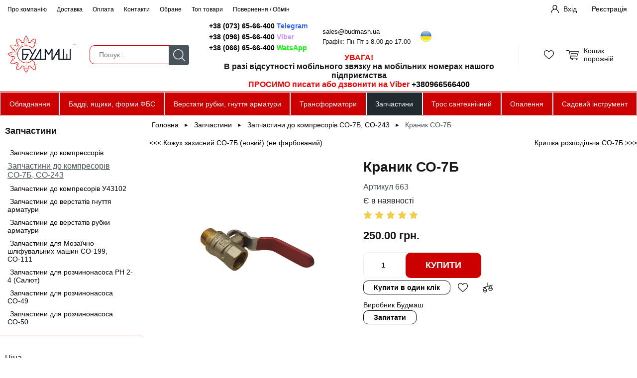

--- FILE ---
content_type: text/html; charset=UTF-8
request_url: https://shop.budmash.ua/product/kranik_so7b_12_d
body_size: 12722
content:
<!DOCTYPE html>
<html>
<head>
<meta http-equiv="Content-type" content="text/html; charset=utf-8">
<meta name="viewport" content="width=device-width, initial-scale=1">
<meta name="author" content="shop.budmash.ua" />
<meta property="og:type" content="article">
<title></title>
<meta property="og:title" content="">
<meta name="twitter:title" content="">
<meta itemprop="name" content="Будмаш-Онлайн">
<meta name="description" content="">
<meta property="og:description" content="">
<meta name="twitter:description" content="">
<meta name="keywords" content="">
<meta property="og:url" content="https://shop.budmash.ua/product/kranik_so7b_12_d">
<meta property="og:image" content="https://shop.budmash.ua/img/uploads/presm/1670926210_a1d00ffef1874cf319b3_thumb.png">
<meta name="twitter:image" content="https://shop.budmash.ua/img/uploads/presm/1670926210_a1d00ffef1874cf319b3_thumb.png">
<link rel="shortcut icon" href="/favicon.ico"/>
<link rel="stylesheet" type="text/css" href="/themes/main_orange.css" >
<link rel="stylesheet" type="text/css" href="/css/jquery-ui.css">
<link rel="stylesheet" type="text/css" href="/css/fancybox.css">
<script src="/js/jquery.js"></script>
<script src="/js/jquery-ui.js"></script>
<script src="/js/jquery.inputmask.bundle.js"></script>
<script src="/js/phone.js"></script>
<script id="defaultLocale" data-text="" data-link="" src="/js/nespicms.js"></script>
<script src="/js/fancybox.js"></script>
<script src="/js/slider.js"></script>
<script src="/js/images.js"></script>
<script src="/js/jquery.form.js"></script>
<script src="/js/jquery.countdown.js"></script>
<!-- Pixel Code for https://www.widgetsquad.com/ -->
<script async src="https://www.widgetsquad.com/pixel/ehnr89ir16gx541yv3kmspldtvrmuwcq"></script>
<!-- END Pixel Code -->



<!-- Google tag (gtag.js) -->
<script async src="https://www.googletagmanager.com/gtag/js?id=G-Y6ES1FW29J"></script>
<script>
  window.dataLayer = window.dataLayer || [];
  function gtag(){dataLayer.push(arguments);}
  gtag('js', new Date());

  gtag('config', 'G-Y6ES1FW29J');
</script>
</head>
<body>
<script type="application/ld+json">
{
    "@context": "https://schema.org",
    "@type": "WebSite",
    "name": "Будмаш-Онлайн",
    "url": "https://shop.budmash.ua/"
}
</script>
<section class="body js__metapage" data-page="item">
<section class="header">
	<section class="header--overhead">
		<div class="header--overhead__inner">
						<div class="header--overhead--inner__left">
				<div class="menu--chapters">
				<div class="menu--chapters__item " >
		<a class="menu--chapters__link" href="/about">Про компанію</a>
	</div>
					<div class="menu--chapters__item " >
		<a class="menu--chapters__link" href="/dostavka">Доставка</a>
	</div>
					<div class="menu--chapters__item " >
		<a class="menu--chapters__link" href="/oplata">Оплата</a>
	</div>
					<div class="menu--chapters__item " >
		<a class="menu--chapters__link" href="/kontakti">Контакти</a>
	</div>
					<div class="menu--chapters__item " >
		<a class="menu--chapters__link" href="/favor">Обране</a>
	</div>
					<div class="menu--chapters__item " >
		<a class="menu--chapters__link" href="/topitems">Топ товари</a>
	</div>
					<div class="menu--chapters__item " >
		<a class="menu--chapters__link" href="/povernennya__obmin">Повернення / Обмін</a>
	</div>
					</div>
<div class="menu--chapters--mobile"><div class="js__show--mobile--menu">Меню</div></div>			</div>
									<div class="header--overhead--inner__right">
				<div class="fnc--login--buttons">
	<div class="fnc--login--buttons__container">
		<div class="fnc--login--buttons__inner fnc--login--buttons__login">
			<button type="button" class="js__login--form--open">Вхід</button>
		</div>
		<div class="fnc--login--buttons__inner fnc--login--buttons__signin">
			<button type="button" onClick="location='/registration'">Реєстрація</button>
		</div>
	</div>
</div>				</div>
					</div>
	</section>
	<section class="header--centerhead">
		<div class="header--centerhead__inner"> 
						<div class="header--centerhead--inner__logo">
				<a href="/"><img alt="Будмаш-Онлайн" src="/img/system/1585494630_b8c51314479e3614f246.png"></a>
				<script type="application/ld+json">
					{
					"@context": "https://schema.org",
					"@type": "Organization",
					"name": "Будмаш Онлайн",
					"url": "https://shop.budmash.ua",
					"logo": "https://shop.budmash.ua/img/system/1585494630_b8c51314479e3614f246.png",
					"contactPoint": [
						{
							"@type": "ContactPoint",
							"telephone": "+38(096)656-64-00",
							"contactType": "customer service",
							"email": "sales@budmash.ua",
							"areaServed": [
								"UA"
							],
							"availableLanguage": [
								"Ukrainian"
														]
						}
					],
					"sameAs": [
						"https://www.facebook.com/budmash.ua",
						"https://twitter.com/test",
						"https://www.instagram.com/test",
						"https://www.youtube.com/@budmash"
					]
}				</script>
			</div>
						<div class="header--centerhead--inner__column1">
				<div class="fnc--header--contacts">
<div class="fnc--header--contacts__left">
<div><a href="tg://resolve?domain=%2B380736566400" target="_blank" rel="noopener">+38 (073) 65-66-400 <span style="color: #3366ff;">Telegram</span></a></div>
<div><a href="viber://chat?number=%2B380966566400" target="_blank" rel="noopener">+38 (096) 65-66-400 <span style="color: #cc99ff;">Viber</span></a></div>
<div><a href="https://api.whatsapp.com/send?phone=380666566400" target="_blank" rel="noopener">+38 (066) 65-66-400 <span style="color: #00ff00;">WatsApp</span></a></div>
</div>
<div class="fnc--header--contacts__right">
<div><a href="mailto:sales@budmash.ua">sales@budmash.ua</a></div>
<div>Графік: Пн-Пт з 8.00 до 17.00</div>
</div>
<div class="languages">
<div class="languageact"><a href="/" rel="lightbox"><img src="/img/source/%D0%B8%D0%BA%D0%BE%D0%BD%D0%BA%D0%B8/ukraine_64.png" width="32" height="24" /></a></div>
</div>
</div>
<div style="text-align: center;"><span style="font-size: 12pt;"><strong><span style="color: #ff0000;">УВАГА!</span> </strong></span></div>
<div style="text-align: center;"><span style="font-size: 12pt;"><strong>В разі відсутності мобільного звязку на мобільних номерах нашого підприємства <br /><span style="color: #ff0000;">ПРОСИМО писати або дзвонити на Viber <a href="viber://chat?number=%2B380966566400" target="_blank" rel="noopener">+380966566400</a></span></strong></span></div>			</div>
			<div class="header--centerhead--inner__column2">
				<div class="header--centerhead--inner--column2__in1">
					<section class="fnc--search" >
	<div class="fnc--search__container">
		<div class="fnc--search__inner fnc--search__field">
			<input type="text" autocomplete="off" class="js__search--field" value="" placeholder="Пошук...">
		</div>
		<div class="fnc--search__inner fnc--search__button">
			<button type="button" class="js__search--button">Пошук</button>
		</div>
	</div>
	<div class="fnc--search--dropdown js__search--dropdown">
	
	</div>
</section>				</div>
				<div class="header--centerhead--inner--column2__in2">
									</div>
			</div>
			<div class="header--centerhead--inner__column3">
				<div class="header--centerhead--inner--column3__in1">
					<div class="fnc--favors--container" onClick="location='/favor'">
	<div class="fnc--favors--container__wrap  js__favors--online--wrapper">
			</div>
</div>
				</div>
				<div class="header--centerhead--inner--column3__in2">
					<div class="fnc--cart--container" onClick="location='/cart'">
	<div class="fnc--cart--container__title">
		Кошик	</div>
	<div class="fnc--cart--container__wrap js__cart--online--wrapper">
	
	</div>
</div>				</div>
			</div>
		</div>
	</section>
	<section class="header--underhead"> 
		<div class="header--underhead__inner">
								</div>
	</section>
</section>
<input type="hidden" id="metaPage" value="item">
<section class="fnc--megamenu">
		<div class="fnc--megamenu--container">				<div
		class="fnc--megamenu--category "onClick="location='/oborudovanie'">
			<a class="fnc--megamenu--category__link"   href="/oborudovanie">Обладнання</a>
						<div class="fnc--megamenu--submenu__load" data-id="69">
				<div class="fnc--megamenu--submenu__inner" id="js__megamenu--submenu69">
					<div class="fnc--megamenu--submenu__inner--info">
						<div class="fnc--megamenu--submenu__row">
																<div class="fnc--megamenu--submenu__column">
																					<div class="fnc--megamenu--submenu__main">
												<div class="fnc--megamenu--submenu__mainlink">
																											<a class="fnc--megamenu--submenu__link" href="/formi_fbs_formi_dlya_fundamentnih_blokiv">Форми ФБС (форми для Фундаментних Блоків)</a>
																									</div>
																																																																																																																																																																																																																																																																																																																																																																																																																																																																																																																																																																																																																																																																																																																																																																																																																																																																																																																																																																																																																																																																																																																																																																																																																																																																																																																																																																																																																																																																																																																																																																																																																																																																																																																																																																																																																																																																																																																																																													</div>
																					<div class="fnc--megamenu--submenu__main">
												<div class="fnc--megamenu--submenu__mainlink">
																											<a class="fnc--megamenu--submenu__link" href="/baddi_dlya_betonu">Бадді для бетону</a>
																									</div>
																																																																																																																																																																																																																																																																																																																																																																																																																																																																																																																																																																																																																																																																																																																																																																																																																																																																																																																																																																																																																																																																																																																																																																																																																																																																																																																																																																																																																																																																																																																																																																																																																																																																																																																																																																																																																																																																																																																																																													</div>
																					<div class="fnc--megamenu--submenu__main">
												<div class="fnc--megamenu--submenu__mainlink">
																											<a class="fnc--megamenu--submenu__link" href="/rozchinonasosi">Розчинонасоси</a>
																									</div>
																																																																																																																																																																																																																																																																																																																																																																																																																																																																																																																																																																																																																																																																																																																																																																																																																																																																																																																																																																																																																																																																																																																																																																																																																																																																																																																																																																																																																																																																																																																																																																																																																																																																																																																																																																																																																																																																																																																																																													</div>
																					<div class="fnc--megamenu--submenu__main">
												<div class="fnc--megamenu--submenu__mainlink">
																											<a class="fnc--megamenu--submenu__link" href="/yashiki_budivelni">Ящики будівельні</a>
																									</div>
																																																																																																																																																																																																																																																																																																																																																																																																																																																																																																																																																																																																																																																																																																																																																																																																																																																																																			<div class="fnc--megamenu--submenu__mainsublink">
																														<a class="fnc--megamenu--submenu__sublink" href="/yashiki_dlya_rozchiniv_sumishei">Ящики для розчинів, сумішей</a>
																													</div>
																																																																		<div class="fnc--megamenu--submenu__mainsublink">
																														<a class="fnc--megamenu--submenu__sublink" href="/yashiki_budivelni_na_kolesah">Ящики будівельні на колесах</a>
																													</div>
																																																																																																																																																																																																																																																																																																																																																																																																																																																																																																																																																																																																																																																																																																																																																																																																																																																																																																																																																																																																																																																																																										</div>
																					<div class="fnc--megamenu--submenu__main">
												<div class="fnc--megamenu--submenu__mainlink">
																											<a class="fnc--megamenu--submenu__link" href="/pnevmatichne_obladnannya">Пневматичне обладнання</a>
																									</div>
																																																																																																																																																																																																																																																																																																																																																																																																																																																																																																																																																																																																																																																																																																																																																																																																																																																																																																																																																																																																																																																																																																																																																																																																																																																																																																																																																					<div class="fnc--megamenu--submenu__mainsublink">
																														<a class="fnc--megamenu--submenu__sublink" href="/kompressorni_vuzli">Компрессорні блоки (головки, вузли)</a>
																													</div>
																																																																		<div class="fnc--megamenu--submenu__mainsublink">
																														<a class="fnc--megamenu--submenu__sublink" href="/kompressori">Компрессори поршньові</a>
																													</div>
																																																																		<div class="fnc--megamenu--submenu__mainsublink">
																														<a class="fnc--megamenu--submenu__sublink" href="/oporni_pliti">Компресори без ресивера</a>
																													</div>
																																																																																																																																																																																																																																																																																																																																																																																																																																																																																																																																																																																															</div>
										</div>										<div class="fnc--megamenu--submenu__column">
																					<div class="fnc--megamenu--submenu__main">
												<div class="fnc--megamenu--submenu__mainlink">
																											<a class="fnc--megamenu--submenu__link" href="/verstati_zginannya_armatri">Верстати згинання арматри</a>
																									</div>
																																																																																																																																																																																																																																																																																																																																																																																																																																																																																																																																																																																																																																																																																																																																																																																																																																																																																																																																					<div class="fnc--megamenu--submenu__mainsublink">
																														<a class="fnc--megamenu--submenu__sublink" href="/verstati_dlya_kilcevogo_gnuttya_armaturi">Верстати для кільцевого гнуття арматури</a>
																													</div>
																																																																		<div class="fnc--megamenu--submenu__mainsublink">
																														<a class="fnc--megamenu--submenu__sublink" href="/verstati_dlya_vigotovlennya_homutiv">Верстати для виготовлення хомутів</a>
																													</div>
																																																																		<div class="fnc--megamenu--submenu__mainsublink">
																														<a class="fnc--megamenu--submenu__sublink" href="/verstati_gnuttya_armaturi_gw">Верстати гнуття арматури</a>
																													</div>
																																																																		<div class="fnc--megamenu--submenu__mainsublink">
																														<a class="fnc--megamenu--submenu__sublink" href="/verstati_gnuttya_armatri_s146b">Верстати гнуття арматри С-146Б</a>
																													</div>
																																																																		<div class="fnc--megamenu--submenu__mainsublink">
																														<a class="fnc--megamenu--submenu__sublink" href="/ruchni_verstati_gnuttya_armaturi">Ручні верстати гнуття арматури</a>
																													</div>
																																																																		<div class="fnc--megamenu--submenu__mainsublink">
																														<a class="fnc--megamenu--submenu__sublink" href="/klyuchi_dlya_gnuttya_armaturi">Ключі для гнуття арматури</a>
																													</div>
																																																																																																																																																																																																																																																																																																																																																																																																																																																																																																																																																																																																																																																																																																																																																																																																																																																																																																																																				</div>
																					<div class="fnc--megamenu--submenu__main">
												<div class="fnc--megamenu--submenu__mainlink">
																											<a class="fnc--megamenu--submenu__link" href="/verstiti_rubki_armaturi">Верстати рубки арматури</a>
																									</div>
																																																																																																																																																																																																																																																																																																																																																																																																																																																																																																																																																																																																																																																																																																																																																																																																																																																																																																																																																																																																																																																																																											<div class="fnc--megamenu--submenu__mainsublink">
																														<a class="fnc--megamenu--submenu__sublink" href="/verstiti_rubki_armaturi_gq">Верстати рубки арматури</a>
																													</div>
																																																																		<div class="fnc--megamenu--submenu__mainsublink">
																														<a class="fnc--megamenu--submenu__sublink" href="/verstiti_rubki_armaturi_smzh">Верстати рубки арматури СМЖ</a>
																													</div>
																																																																		<div class="fnc--megamenu--submenu__mainsublink">
																														<a class="fnc--megamenu--submenu__sublink" href="/nozhici_dlya_rizannya_armaturi">Ножиці для різання арматури</a>
																													</div>
																																																																		<div class="fnc--megamenu--submenu__mainsublink">
																														<a class="fnc--megamenu--submenu__sublink" href="/verstati_pravilnovidrizni">Верстати правильно-відрізні</a>
																													</div>
																																																																		<div class="fnc--megamenu--submenu__mainsublink">
																														<a class="fnc--megamenu--submenu__sublink" href="/nozhi_dlya_rubki_armaturi">Ножі для рубки арматури</a>
																													</div>
																																																																																																																																																																																																																																																																																																																																																																																																																																																																																																																																																																																																																																																																																																																																																																																																							</div>
										</div>										<div class="fnc--megamenu--submenu__column">
																					<div class="fnc--megamenu--submenu__main">
												<div class="fnc--megamenu--submenu__mainlink">
																											<a class="fnc--megamenu--submenu__link" href="/vibraciine_obladnannya">Вібраційне обладнання</a>
																									</div>
																																																																																																																																																																																																																																																																																																																																																																																																																																																																																																																																																																																																																																																																																																																																																																																																																																																																																																																																																																																																																																																																																																																																																																																																																																																																																																																																																																																																																																																																																																																																																																																																																																																																																																																																																																																																																																																																																																																																																													</div>
																					<div class="fnc--megamenu--submenu__main">
												<div class="fnc--megamenu--submenu__mainlink">
																											<a class="fnc--megamenu--submenu__link" href="/vantazhopidiomne_obladnannya">Вантажопідйомне обладнання</a>
																									</div>
																																																																																																																																																																																																																																																																																																																																																																																																																																																																																																																																																																																																																																																																																																																																																																																																																																																																																																																																																																																																																																																																																																																																																																																																																																																																																																																																																																																																																																																																																																																																																																																																																																																																																										<div class="fnc--megamenu--submenu__mainsublink">
																														<a class="fnc--megamenu--submenu__sublink" href="/kran_pioner">Кран ''Піонер''</a>
																													</div>
																																																																		<div class="fnc--megamenu--submenu__mainsublink">
																														<a class="fnc--megamenu--submenu__sublink" href="/kran_kozlovogo_tipu">Кран козлового типу</a>
																													</div>
																																																																		<div class="fnc--megamenu--submenu__mainsublink">
																														<a class="fnc--megamenu--submenu__sublink" href="/kranovi_komplektuyuchi">Кранові комплектуючі</a>
																													</div>
																																																																		<div class="fnc--megamenu--submenu__mainsublink">
																														<a class="fnc--megamenu--submenu__sublink" href="/lebidki_tyagovi">Лебідки тягові</a>
																													</div>
																																																																		<div class="fnc--megamenu--submenu__mainsublink">
																														<a class="fnc--megamenu--submenu__sublink" href="/telferi_zagalnopromislovi">Тельфери загальнопромислові</a>
																													</div>
																																																																																																																																																																																																								</div>
																					<div class="fnc--megamenu--submenu__main">
												<div class="fnc--megamenu--submenu__mainlink">
																											<a class="fnc--megamenu--submenu__link" href="/mozaichnoshlifuvalni_mashini_so199_ta_so111">Мозаїчно-шліфувальні машини СО-199 та СО-111</a>
																									</div>
																																																																																																																																																																																																																																																																																																																																																																																																																																																																																																																																																																																																																																																																																																																																																																																																																																																																																																																																																																																																																																																																																																																																																																																																																																																																																																																																																																																																																																																																																																																																																																																																																																																																																																																																																																																																																																																																																																																																																													</div>
										</div>						</div>
					</div>
				</div>
			</div>
					</div>
				<div
		class="fnc--megamenu--category "onClick="location='/baddi_yashiki_formi_fbs'">
			<a class="fnc--megamenu--category__link"   href="/baddi_yashiki_formi_fbs">Бадді, ящики, форми ФБС</a>
					</div>
				<div
		class="fnc--megamenu--category "onClick="location='/verstati_rubki_gnuttya_armaturi'">
			<a class="fnc--megamenu--category__link"   href="/verstati_rubki_gnuttya_armaturi">Верстати рубки, гнуття арматури</a>
					</div>
				<div
		class="fnc--megamenu--category "onClick="location='/transformatori'">
			<a class="fnc--megamenu--category__link"   href="/transformatori">Трансформатори</a>
						<div class="fnc--megamenu--submenu__load" data-id="58">
				<div class="fnc--megamenu--submenu__inner" id="js__megamenu--submenu58">
					<div class="fnc--megamenu--submenu__inner--info">
						<div class="fnc--megamenu--submenu__row">
																<div class="fnc--megamenu--submenu__column">
																					<div class="fnc--megamenu--submenu__main">
												<div class="fnc--megamenu--submenu__mainlink">
																											<a class="fnc--megamenu--submenu__link" href="/transformatori_ponizhuyuchi">Трансформатори понижуючі</a>
																									</div>
																																																																																																																																																																																																																																																																																																																																																																																																																																																																																																																																																																																																																																																																																																																																																																																																								<div class="fnc--megamenu--submenu__mainsublink">
																														<a class="fnc--megamenu--submenu__sublink" href="/transformatori_tszi">Трансформатори ТСЗІ</a>
																													</div>
																																																																		<div class="fnc--megamenu--submenu__mainsublink">
																														<a class="fnc--megamenu--submenu__sublink" href="/transformatori_osm">Трансформатори ОСМ</a>
																													</div>
																																																																		<div class="fnc--megamenu--submenu__mainsublink">
																														<a class="fnc--megamenu--submenu__sublink" href="/transformatori_osz">Трансформатори ОСЗ</a>
																													</div>
																																																																																																																																																																																																																																																																																																																																																																																																																																																																																																																																																																																																																																																																																																																																																																																																																																																																																																																																																																																																																																																																																																																																												</div>
										</div>										<div class="fnc--megamenu--submenu__column">
																					<div class="fnc--megamenu--submenu__main">
												<div class="fnc--megamenu--submenu__mainlink">
																											<a class="fnc--megamenu--submenu__link" href="/stanci_progrivu_betonu">Станції прогріву бетону</a>
																									</div>
																																																																																																																																																																																																																																																																																																																																																																																																																																																																																																																																																																																																																																																																																																																																																																																																																																																																																																																																																																																																																																																																																																																																																																																																																																																																																																																																																																																																																																																																																																																																																																																																																																																																																																																																																																																																																																																																																																																																																													</div>
										</div>						</div>
					</div>
				</div>
			</div>
					</div>
				<div
		class="fnc--megamenu--category__active "onClick="location='/zapchasti'">
			<a class="fnc--megamenu--category__link__active"   href="/zapchasti">Запчастини</a>
						<div class="fnc--megamenu--submenu__load" data-id="64">
				<div class="fnc--megamenu--submenu__inner" id="js__megamenu--submenu64">
					<div class="fnc--megamenu--submenu__inner--info">
						<div class="fnc--megamenu--submenu__row">
																<div class="fnc--megamenu--submenu__column">
																					<div class="fnc--megamenu--submenu__main">
												<div class="fnc--megamenu--submenu__mainlink">
																											<a class="fnc--megamenu--submenu__link" href="/zapchastini_do_kompressoriv">Запчастини до компрессорів</a>
																									</div>
																																																																																																																																																																																																																																																																																																																																																																																																																																																																																																																																																																																																																																																																																																																																																																																																																																																																																																																																																																																																																																																																																																																																																																																																																																																																																																																																																																																																																																<div class="fnc--megamenu--submenu__mainsublink">
																														<a class="fnc--megamenu--submenu__sublink" href="/klapanni_pliti">Клапанні плити, клапанні пластини</a>
																													</div>
																																																																		<div class="fnc--megamenu--submenu__mainsublink">
																														<a class="fnc--megamenu--submenu__sublink" href="/porshni">Поршні, кільця, пальці</a>
																													</div>
																																																																		<div class="fnc--megamenu--submenu__mainsublink">
																														<a class="fnc--megamenu--submenu__sublink" href="/bloki_cilindriv">Блоки циліндрів, кришки циліндрів</a>
																													</div>
																																																																		<div class="fnc--megamenu--submenu__mainsublink">
																														<a class="fnc--megamenu--submenu__sublink" href="/shatuni">Шатуни, колінвали</a>
																													</div>
																																																																		<div class="fnc--megamenu--submenu__mainsublink">
																														<a class="fnc--megamenu--submenu__sublink" href="/shkivi">Шківи</a>
																													</div>
																																																																		<div class="fnc--megamenu--submenu__mainsublink">
																														<a class="fnc--megamenu--submenu__sublink" href="/filtri">Фільтри</a>
																													</div>
																																																																		<div class="fnc--megamenu--submenu__mainsublink">
																														<a class="fnc--megamenu--submenu__sublink" href="/oholodzhennya">Клапан, трубки, коліна, сапуни, охолодження</a>
																													</div>
																																																																		<div class="fnc--megamenu--submenu__mainsublink">
																														<a class="fnc--megamenu--submenu__sublink" href="/prokladki">Прокладки</a>
																													</div>
																																																																		<div class="fnc--megamenu--submenu__mainsublink">
																														<a class="fnc--megamenu--submenu__sublink" href="/remeni">Ремені, сальники, підшипники</a>
																													</div>
																																																																		<div class="fnc--megamenu--submenu__mainsublink">
																														<a class="fnc--megamenu--submenu__sublink" href="/inshi_zapchastini">Інші запчастини</a>
																													</div>
																																																																																																																																																																																																																																																																																																																																					</div>
										</div>										<div class="fnc--megamenu--submenu__column">
																					<div class="fnc--megamenu--submenu__main">
												<div class="fnc--megamenu--submenu__mainlink">
																											<a class="fnc--megamenu--submenu__link" href="/zapchastini_do_pnevmatichnih_molotkiv">Запчастини до компресорів СО-7Б, СО-243</a>
																									</div>
																																																																																																																																																																																																																																																																																																																																																																																																																																																																																																																																																																																																																																																																																																																																																																																																																																																																																																																																																																																																																																																																																																																																																																																																																																																																																																																																																																																																																																																																																																																																																																																																																																																																																																																																																																																																																																																																																																																																																													</div>
																					<div class="fnc--megamenu--submenu__main">
												<div class="fnc--megamenu--submenu__mainlink">
																											<a class="fnc--megamenu--submenu__link" href="/zapchastini_do_kompresoriv_u43102">Запчастини до компресорів У43102</a>
																									</div>
																																																																																																																																																																																																																																																																																																																																																																																																																																																																																																																																																																																																																																																																																																																																																																																																																																																																																																																																																																																																																																																																																																																																																																																																																																																																																																																																																																																																																																																																																																																																																																																																																																																																																																																																																																																																																																																																																																																																																													</div>
																					<div class="fnc--megamenu--submenu__main">
												<div class="fnc--megamenu--submenu__mainlink">
																											<a class="fnc--megamenu--submenu__link" href="/zapchastini_do_verstativ_gnuttya_armaturi">Запчастини до верстатів гнуття арматури</a>
																									</div>
																																																																																																																																																																																																																																																																																																																																																																																																																																																																																																																																																																																																																																																																																																																																																																																																																																																																																																																																																																																																																																																																																																																																																																																																																																																																																																																																																																																																																																																																																																																																																																																																																																																																																																																																																																																																																																																																																																																																																													</div>
																					<div class="fnc--megamenu--submenu__main">
												<div class="fnc--megamenu--submenu__mainlink">
																											<a class="fnc--megamenu--submenu__link" href="/zapchastini_do_verstativ_rubki_armaturi">Запчастини до верстатів рубки арматури</a>
																									</div>
																																																																																																																																																																																																																																																																																																																																																																																																																																																																																																																																																																																																																																																																																																																																																																																																																																																																																																																																																																																																																																																																																																																																																																																																																																																																																																																																																																																																																																																																																																																																																																																																																																																																																																																																																																																																																							<div class="fnc--megamenu--submenu__mainsublink">
																														<a class="fnc--megamenu--submenu__sublink" href="/zapchastini_gq">Запчастини GQ</a>
																													</div>
																																																																		<div class="fnc--megamenu--submenu__mainsublink">
																														<a class="fnc--megamenu--submenu__sublink" href="/zapchastini_smzh">Запчастини СМЖ</a>
																													</div>
																																																																																																																																																						</div>
										</div>										<div class="fnc--megamenu--submenu__column">
																					<div class="fnc--megamenu--submenu__main">
												<div class="fnc--megamenu--submenu__mainlink">
																											<a class="fnc--megamenu--submenu__link" href="/zapchastini_do_mozaichnoshlifuvalnih_mashin_so199_so111">Запчастини для Мозаїчно-шліфувальних машин СО-199, СО-111</a>
																									</div>
																																																																																																																																																																																																																																																																																																																																																																																																																																																																																																																																																																																																																																																																																																																																																																																																																																																																																																																																																																																																																																																																																																																																																																																																																																																																																																																																																																																																																																																																																																																																																																																																																																																																																																																																																																																																																																																																																																																																																													</div>
																					<div class="fnc--megamenu--submenu__main">
												<div class="fnc--megamenu--submenu__mainlink">
																											<a class="fnc--megamenu--submenu__link" href="/zapchastini_do_rozchinonasosa_rn_24_salyut">Запчастини для розчинонасоса РН 2-4 (Салют)</a>
																									</div>
																																																																																																																																																																																																																																																																																																																																																																																																																																																																																																																																																																																																																																																																																																																																																																																																																																																																																																																																																																																																																																																																																																																																																																																																																																																																																																																																																																																																																																																																																																																																																																																																																																																																																																																																																																																																																																																																																																																																																													</div>
																					<div class="fnc--megamenu--submenu__main">
												<div class="fnc--megamenu--submenu__mainlink">
																											<a class="fnc--megamenu--submenu__link" href="/zapchastini_do_rozchinonasosa_so49">Запчастини для розчинонасоса СО-49</a>
																									</div>
																																																																																																																																																																																																																																																																																																																																																																																																																																																																																																																																																																																																																																																																																																																																																																																																																																																																																																																																																																																																																																																																																																																																																																																																																																																																																																																																																																																																																																																																																																																																																																																																																																																																																																																																																																																																																																																																																																																																																													</div>
																					<div class="fnc--megamenu--submenu__main">
												<div class="fnc--megamenu--submenu__mainlink">
																											<a class="fnc--megamenu--submenu__link" href="/zapchastini_do_rozchinonasosa_so50">Запчастини для розчинонасоса СО-50</a>
																									</div>
																																																																																																																																																																																																																																																																																																																																																																																																																																																																																																																																																																																																																																																																																																																																																																																																																																																																																																																																																																																																																																																																																																																																																																																																																																																																																																																																																																																																																																																																																																																																																																																																																																																																																																																																																																																																																																																																																																																																																													</div>
										</div>						</div>
					</div>
				</div>
			</div>
					</div>
				<div
		class="fnc--megamenu--category "onClick="location='/profesiinii_santehnichnii_tros'">
			<a class="fnc--megamenu--category__link"   href="/profesiinii_santehnichnii_tros">Трос сантехнічний</a>
						<div class="fnc--megamenu--submenu__load" data-id="115">
				<div class="fnc--megamenu--submenu__inner" id="js__megamenu--submenu115">
					<div class="fnc--megamenu--submenu__inner--info">
						<div class="fnc--megamenu--submenu__row">
																<div class="fnc--megamenu--submenu__column">
																					<div class="fnc--megamenu--submenu__main">
												<div class="fnc--megamenu--submenu__mainlink">
																											<a class="fnc--megamenu--submenu__link" href="/zdnuvalni_nakinechniki">З'єднувальні накінечники</a>
																									</div>
																																																																																																																																																																																																																																																																																																																																																																																																																																																																																																																																																																																																																																																																																																																																																																																																																																																																																																																																																																																																																																																																																																																																																																																																																																																																																																																																																																																																																																																																																																																																																																																																																																																																																																																																																																																																																																																																																																																																																													</div>
																					<div class="fnc--megamenu--submenu__main">
												<div class="fnc--megamenu--submenu__mainlink">
																											<a class="fnc--megamenu--submenu__link" href="/komlekti_nasadok_dlya_santehnichnogo_trosa">Комлекти насадок для сантехнічного троса</a>
																									</div>
																																																																																																																																																																																																																																																																																																																																																																																																																																																																																																																																																																																																																																																																																																																																																																																																																																																																																																																																																																																																																																																																																																																																																																																																																																																																																																																																																																																																																																																																																																																																																																																																																																																																																																																																																																																																																																																																																																																																																													</div>
										</div>										<div class="fnc--megamenu--submenu__column">
																					<div class="fnc--megamenu--submenu__main">
												<div class="fnc--megamenu--submenu__mainlink">
																											<a class="fnc--megamenu--submenu__link" href="/nakinechniki_pid_ruchku_santehnichnu">Накінечники під ручку сантехнічну</a>
																									</div>
																																																																																																																																																																																																																																																																																																																																																																																																																																																																																																																																																																																																																																																																																																																																																																																																																																																																																																																																																																																																																																																																																																																																																																																																																																																																																																																																																																																																																																																																																																																																																																																																																																																																																																																																																																																																																																																																																																																																																													</div>
																					<div class="fnc--megamenu--submenu__main">
												<div class="fnc--megamenu--submenu__mainlink">
																											<a class="fnc--megamenu--submenu__link" href="/ruchki_do_trosu_santehnichnogo">Ручки до тросу сантехнічного</a>
																									</div>
																																																																																																																																																																																																																																																																																																																																																																																																																																																																																																																																																																																																																																																																																																																																																																																																																																																																																																																																																																																																																																																																																																																																																																																																																																																																																																																																																																																																																																																																																																																																																																																																																																																																																																																																																																																																																																																																																																																																																													</div>
										</div>										<div class="fnc--megamenu--submenu__column">
																					<div class="fnc--megamenu--submenu__main">
												<div class="fnc--megamenu--submenu__mainlink">
																											<a class="fnc--megamenu--submenu__link" href="/nakinechniki_pid_nasadki">Накінечники під насадки</a>
																									</div>
																																																																																																																																																																																																																																																																																																																																																																																																																																																																																																																																																																																																																																																																																																																																																																																																																																																																																																																																																																																																																																																																																																																																																																																																																																																																																																																																																																																																																																																																																																																																																																																																																																																																																																																																																																																																																																																																																																																																																													</div>
										</div>						</div>
					</div>
				</div>
			</div>
					</div>
				<div
		class="fnc--megamenu--category "onClick="location='/opalennya'">
			<a class="fnc--megamenu--category__link"   href="/opalennya">Опалення</a>
						<div class="fnc--megamenu--submenu__load" data-id="190">
				<div class="fnc--megamenu--submenu__inner" id="js__megamenu--submenu190">
					<div class="fnc--megamenu--submenu__inner--info">
						<div class="fnc--megamenu--submenu__column">
																<div class="fnc--megamenu--submenu__column">
																					<div class="fnc--megamenu--submenu__main">
												<div class="fnc--megamenu--submenu__mainlink">
																											<a class="fnc--megamenu--submenu__link" href="/aksesuari_dlya_pechei_ta_kaminiv">Аксесуари для печей та камінів</a>
																									</div>
																																																																																																																																																																																																																																																																																																																																																																																																																																																																																																																																																																																																																																																																																																																																																																																																																																																																																																																																																																																																																																																																																																																																																																																																																																																																																																																																																																																																																																																																																																																																																																																																																																																																																																																																																																																																																																																																																																																																																													</div>
										</div>										<div class="fnc--megamenu--submenu__column">
																					<div class="fnc--megamenu--submenu__main">
												<div class="fnc--megamenu--submenu__mainlink">
																											<a class="fnc--megamenu--submenu__link" href="/pechi_na_drovah_z_varochnoyu_poverhneyu">Печі на дровах</a>
																									</div>
																																																																																																																																																																																																																																																																																																																																																																																																																																																																																																																																																																																																																																																																																																																																																																																																																																																																																																																																																																																																																																																																																																																																																																																																																																																																																																																																																																																																																																																																																																																																																																																																																																																																																																																																																																																																																																																																																																																																																													</div>
										</div>										<div class="fnc--megamenu--submenu__column">
																					<div class="fnc--megamenu--submenu__main">
												<div class="fnc--megamenu--submenu__mainlink">
																											<a class="fnc--megamenu--submenu__link" href="/tverdopalivni_kotli">Твердопаливні котли</a>
																									</div>
																																																																																																																																																																																																																																																																																																																																																																																																																																																																																																																																																																																																																																																																																																																																																																																																																																																																																																																																																																																																																																																																																																																																																																																																																																																																																																																																																																																																																																																																																																																																																																																																																																																																																																																																																																																																																																																																																																																																																													</div>
										</div>										<div class="fnc--megamenu--submenu__column">
																					<div class="fnc--megamenu--submenu__main">
												<div class="fnc--megamenu--submenu__mainlink">
																											<a class="fnc--megamenu--submenu__link" href="/dimohodi">Димоходи</a>
																									</div>
																																																																																																																																																																																																																																																																																																																																																																																																																																																																																																																																																																																																																																																																																																																																																																																																																																																																																																																																																																																																																																																																																																																																																																																																																																																																																																																																																																																																																																																																																																																																																																																																																																																																																																																																																																																																																																																																																																																																																													</div>
										</div>						</div>
					</div>
				</div>
			</div>
					</div>
				<div
		class="fnc--megamenu--category "onClick="location='/sadovii_instrument'">
			<a class="fnc--megamenu--category__link"   href="/sadovii_instrument">Садовий інструмент</a>
					</div>
			</div>
</section>
<div class="fnc--catalog--adapt"></div><!--Слайдер-->
<section class="under--header--slider">
</section>
<!---->
<!--Контент страницы-->
<section class="content--center--main ">
	<div class="content--center--inner">
		<!--Левая колонка-->
				<section class="content--center--inner__left">
			<div class="content--center--inner--left__column">
				<!--Загрузка модулей конструктора страницы для левой колонки-->
																				<div class="content--left__deliver">
				<section class="fnc--column--catalog">
	<div class="fnc--column--catalog__title">
		Запчастини					</div>
	<div class="fnc--column--catalog__container">
				
								<div onClick="location='/zapchastini_do_kompressoriv'" class="fnc--column--category0"
									><a href="/zapchastini_do_kompressoriv">Запчастини до компрессорів</a>
								</div>
								
								<div onClick="location='/zapchastini_do_pnevmatichnih_molotkiv'" class="fnc--column--category__active0"
									><a href="/zapchastini_do_pnevmatichnih_molotkiv">Запчастини до компресорів СО-7Б, СО-243</a>
								</div>
								
								<div onClick="location='/zapchastini_do_kompresoriv_u43102'" class="fnc--column--category0"
									><a href="/zapchastini_do_kompresoriv_u43102">Запчастини до компресорів У43102</a>
								</div>
								
								<div onClick="location='/zapchastini_do_verstativ_gnuttya_armaturi'" class="fnc--column--category0"
									><a href="/zapchastini_do_verstativ_gnuttya_armaturi">Запчастини до верстатів гнуття арматури</a>
								</div>
								
								<div onClick="location='/zapchastini_do_verstativ_rubki_armaturi'" class="fnc--column--category0"
									><a href="/zapchastini_do_verstativ_rubki_armaturi">Запчастини до верстатів рубки арматури</a>
								</div>
								
								<div onClick="location='/zapchastini_do_mozaichnoshlifuvalnih_mashin_so199_so111'" class="fnc--column--category0"
									><a href="/zapchastini_do_mozaichnoshlifuvalnih_mashin_so199_so111">Запчастини для Мозаїчно-шліфувальних машин СО-199, СО-111</a>
								</div>
								
								<div onClick="location='/zapchastini_do_rozchinonasosa_rn_24_salyut'" class="fnc--column--category0"
									><a href="/zapchastini_do_rozchinonasosa_rn_24_salyut">Запчастини для розчинонасоса РН 2-4 (Салют)</a>
								</div>
								
								<div onClick="location='/zapchastini_do_rozchinonasosa_so49'" class="fnc--column--category0"
									><a href="/zapchastini_do_rozchinonasosa_so49">Запчастини для розчинонасоса СО-49</a>
								</div>
								
								<div onClick="location='/zapchastini_do_rozchinonasosa_so50'" class="fnc--column--category0"
									><a href="/zapchastini_do_rozchinonasosa_so50">Запчастини для розчинонасоса СО-50</a>
								</div>
													</div>
</section>
				</div>
																<div class="content--left__deliver">
				<section class="fnc--filters--container js__filters--wrapper">
	<div class="js__filters--container" data-id="125" data-url="zapchastini_do_pnevmatichnih_molotkiv" data-coun="0">
		<div class="fnc--filters--title">
			Фільтри		</div>
		<div class="fnc--filters--wrap">
									<div class="fnc--filters--item">
				<div class="fnc--filters--item__name">Ціна</div>
				<div class="fnc--filters--item__params">
					<div class="fnc--filters--item__inner--slider">
												<div><input type="text" class="js__filter--price--from" value="0"></div>
						<div>-</div>
						<div><input type="text" class="js__filter--price--to" value="6000"></div>
					</div>
					<div class="js__slider--price fnc--filter--slider" data-maxprice="6000" data-usermin="0" data-usermax="6000"></div>
				</div>
			</div>
												<div class="fnc--filters--button"><button type="button" class="js__clear--filters">Відмінити</button></div>
		</div>
	</div>
</section>
				</div>
																<div class="content--left__deliver">
								</div>
																<div class="content--left__deliver">
				<section class="fnc--order--call">
	<button type="button" class="js__order--call--button" >Замовити дзвінок</button>
</section>				</div>
																<div class="content--left__deliver">
								</div>
												<!---->
			</div>
		</section>
				<!---->
		<!--Ценральная колонка-->
		<section class="content--center--inner__center" itemscope itemtype="https://schema.org/Product">
			<div class="content--center--inner--center__column">
				<!--Хлебные крошки-->
				<div class="breadcrumbs breads">
	<div class="breads__container">
		<div class="breads__inner" itemscope itemtype="http://schema.org/BreadcrumbList"><div itemprop="itemListElement" itemscope itemtype="http://schema.org/ListItem" class="breads--inner__item">
				<a itemprop="item" href="/">Головна<meta itemprop="name" content="Головна"><meta itemprop="position" content="1"></a>
			</div><div class="breads--inner__item__separator">►</div><div itemprop="itemListElement" itemscope itemtype="http://schema.org/ListItem" class="breads--inner__item">
			<a itemprop="item"  href="/zapchasti" ">Запчастини
				<meta itemprop="name" content="Запчастини">
				<meta itemprop="position" content="2">
			</a></div><div class="breads--inner__item__separator">►</div><div itemprop="itemListElement" itemscope itemtype="http://schema.org/ListItem" class="breads--inner__item">
			<a itemprop="item"  href="/zapchastini_do_pnevmatichnih_molotkiv" ">Запчастини до компресорів СО-7Б, СО-243
				<meta itemprop="name" content="Запчастини до компресорів СО-7Б, СО-243">
				<meta itemprop="position" content="3">
			</a></div><div class="breads--inner__item__separator">►</div><div class="breads--inner__item__active"><span>Краник СО-7Б</span></div></div>	</div>
</div>				<!---->
				<!--Загрузка модулей конструктора страницы для центральной страницы колонки-->
								<div class="content--center__separator content--center--separator__1">																												</div>												<div class="content--center__separator content--center--separator__3">																												</div>									
				<!---->
				<!--Основной контент страницы-->
				<section class="content--item--page js__item--id" data-id="2484">
															<div class="itempage--nextitems">
												<div class="itempage--nextitems__prev"><a href="/product/kozhuh_so__7b_novii"><<< Кожух захисний СО-7Б (новий) (не фарбований)</a></div>
						<div class="itempage--nextitems__next"><a href="/product/krishka_rozpodilcha_so7b">Кришка розподільча СО-7Б >>></a></div>
					</div>
															<section class="itempage--columns">
						<div class="itempage--left--column">
							<div class="itempage--item--image">
								<div class="itempage--item--image__icons"></div>
																<img itemprop="image" data-id="5955" alt="Краник СО-7Б" class="js__bigimage--show" border="0" src="/img/uploads/prebg/1670926210_a1d00ffef1874cf319b3.png">
															</div>
														<div class="fnc--small--images__wrap">
								<div class="fnc--small--images__left"><button type="button" class="js__small--image--item--left" disabled style="opacity:0" data-id="0">◄</button></div>
								<div class="fnc--small--images__center" >
									<div class="js__small--images--container small--images--item__container" style="display:none; overflow:hidden;">
										<div class="fnc--small--images--inner" >
																						<div class="fnc--small--images--listitem">
												<div class="fnc--small--images--listitem__main js__small--image--item" data-id="5955">
													<div class="fnc--small-image--button js__small-image--button" >
														<img alt="Краник СО-7Б" src="/img/uploads/presm/1670926210_a1d00ffef1874cf319b3_thumb.png">
													</div>
												</div>	
											</div>
																						<div class="fnc--small--images--listitem">
												<div class="fnc--small--images--listitem__main js__small--image--item" data-id="5956">
													<div class="fnc--small-image--button js__small-image--button" >
														<img alt="Краник СО-7Б" src="/img/uploads/presm/1670926210_de23ef78bbdd81ce4fc1_thumb.png">
													</div>
												</div>	
											</div>
																						<div class="fnc--small--images--listitem">
												<div class="fnc--small--images--listitem__main js__small--image--item" data-id="5957">
													<div class="fnc--small-image--button js__small-image--button" >
														<img alt="Краник СО-7Б" src="/img/uploads/presm/1670926211_32be641be2a2779a1c2c_thumb.png">
													</div>
												</div>	
											</div>
																						<div class="fnc--small--images--listitem">
												<div class="fnc--small--images--listitem__main js__small--image--item" data-id="5958">
													<div class="fnc--small-image--button js__small-image--button" >
														<img alt="Краник СО-7Б" src="/img/uploads/presm/1670926211_7f72bc9605c95910e1ed_thumb.png">
													</div>
												</div>	
											</div>
																					</div>
									</div>
								</div>
								<div class="fnc--small--images__right"><button type="button" class="js__small--image--item--right" style="opacity:0" data-id="">►</button></div>
							</div>	
													</div>
						<div class="itempage--center--column">
														<div class="itempage--center--name"><h1 itemprop="name">Краник СО-7Б</h1></div>
							<div class="itempage--center--code" itemprop="sku">Артикул 663</div>
																												<div class="itempage--center--status">Є в наявності</div>							<div class="itempage--center--rate">
																								<div class="itempage--vote--rate"><div class="item--vote--act"></div></div>
								<div class="itempage--vote--rate"><div class="item--vote--act"></div></div>
								<div class="itempage--vote--rate"><div class="item--vote--act"></div></div>
								<div class="itempage--vote--rate"><div class="item--vote--act"></div></div>
								<div class="itempage--vote--rate"><div class="item--vote--act"></div></div>
								
								<span itemprop="aggregateRating" style="display:none;" itemscope itemtype="https://schema.org/AggregateRating">
									<span itemprop="ratingValue">5</span>
									<span itemprop="ratingCount">1</span> 
									<span itemprop="worstRating">0</span>
									<span itemprop="bestRating">5</span>
								</span>
									
								
							</div>
							
																													
																					<div class="itempage--center--prices js__product--prices--container">
								250.00&nbsp;<span>грн.</span>							</div>
															
															<div class="itempage--center--buyinfo">
									<div class="itempage--center--quantity">
										<input class="js__add--tocart--quantity" type="number" value="1">
									</div>
									<div class="itempage--center--buybutton">
										<button type="button" class="js__add--tocart" data-id="2484">Купити</button>
									</div>
									<div class="itempage--center--buttons">
										<div class="itempage--center--oneclick">
											<button type="button" class="js__oneclick--buy" data-id="2484">Купити в один клік</button>
										</div>
																				<div class="itempage--center--favor">
																						<button type="button" data-id="2484" class="js__favor__button favor--item">
												Додати в обрані											</button>
										</div>
																														<div class="itempage--center--compare">
																						<button type="button" data-id="2484" class="js__compare__button compare--item">
												Додати до зрівняння											</button>
										</div>
																			</div>
								</div>
																														<div class="itempage--center--brand">Виробник 
								<a href="/brand/https://budmash.ua"><span itemprop="brand">Будмаш</span></a></div>
														<div class="itempage--center--quest"><button type="button" class="js__quest--button" data-id="2484">Запитати</button></div>
									
							<span itemprop="offers" itemscope itemtype="https://schema.org/AggregateOffer" style="display:none;">
								<span itemprop="offerCount">1</span>
								<span itemprop="price">250</span>
								<span itemprop="lowPrice">250</span>
								<span itemprop="highPrice">250</span>
								<meta itemprop="priceCurrency" content="UAH" />
							</span>
							<span itemprop="description" style="display:none;"></span>							<div class="itempage--center--text"></div>
						</div>
						<div class="itempage--right--column">
																											</div>
					</section>
					
																				
					<section class="itempage--tabs">
																								<div class="itempage--tabs--buttons">
																																																	<div class="itempage--tabs--button">
								<div data-id="9" class="js__itempage--tab itempage--tabs--button__inner--active">Опис</div>
							</div>
																																																																																																																																																																																						<div class="itempage--tabs--button">
								<div data-id="11" class="js__itempage--tab itempage--tabs--button__inner">Відгуки</div>
							</div>
																																																																																																																																																																																																																																																																																</div>
																	<div class="js__itempage--info--tab itempage--tab--info" data-id="9" ><div class="itempage--tab--info__text"><div class="js__itempage--info--tab itempage--tab--info" data-id="9">
<div class="itempage--tab--info__text"><strong>Кранік СО-7Б</strong><br />
<ul>
<li>1/2 дюйма</li>
</ul>
<strong>Купити Кранік СО-7Б - ціна, фото, відгуки, опис, доступна ціна з доставкою по Україні</strong></div>
</div></div></div>
																			<div class="js__itempage--info--tab itempage--info--tab--info" data-id="11" style="display:none;"> 
								
																			<div class="no--info--find">Відгуки відсутні</div>
																		
									<div class="fnc--addcomment--container">
										<div class="fnc--addcomment--title">Додати відгук</div>
										<div class="fnc--addcomment--item">
											<input type="hidden" id="commentRating" value="5">
											<div class="fnc--addcomment--vote" >
												<div class="fnc--addcomment--vote__name">Оцініть продукт</div>
												<div class="fnc--addcomment--vote__rate"><div id="itemVote1" data-id="1" class="item--vote--act"></div></div>
												<div class="fnc--addcomment--vote__rate"><div id="itemVote2" data-id="2" class="item--vote--act"></div></div>
												<div class="fnc--addcomment--vote__rate"><div id="itemVote3" data-id="3" class="item--vote--act"></div></div>
												<div class="fnc--addcomment--vote__rate"><div id="itemVote4" data-id="4" class="item--vote--act"></div></div>
												<div class="fnc--addcomment--vote__rate"><div id="itemVote5" data-id="5" class="item--vote--act"></div></div>
											</div>
										</div>
										<div class="fnc--addcomment--item"><input placeholder="Ім'я" type="text" class="js__addcomment--firstname" value=""></div>
										<div class="fnc--addcomment--item"><textarea placeholder="Відгук" rows="5" class="js__addcomment--text"></textarea></div>
										<div class="fnc--addcomment--item"><button type="button" class="js__addcomment--item--button" data-id="2484">Додати відгук</button></div>
										<div class="fnc--addcomment--item"><div class="fnc--addcomment--info js__addcomment--info"></div></div>
									</div>
									
								</div>
								
					</section>
				</section>
				<div class="fnc--slider--sameitems">
		<div class="fnc--slider--sameitems__title">
		Товари, які можуть Вас зацікавити	</div>
		<div class="fnc--slider--sameitems__wrap">
		<div class="js__slider--sameitem__left fnc--slider--item__left">
			<button type="button" class="js__sameitem--left" disabled style="opacity:0">◄</button>
		</div>
		<div class="slider--sameitems__inner">
			<div class="js__sameitems--slider--container fnc--slider--sameitems__container" style="display:none; overflow:hidden;">
				<div class="js__slider--sameitems__container" >
															<div class="fnc--slider--sameitem__main">
						<div class="fnc--slider--listitem js__slide--sameitem">
							<div class="fnc--items--slider__icon">
																															</div>
							<div class="fnc--items--slider__main">
								<div class="fnc--items--slider__name">
									<a href="/product/prokladka_so7b_rozpod_krishkiparonit">Прокладка СО-7Б (розпод. кришки(пароніт)</a>
								</div>
								<div class="fnc--items--slider__image js__items--slider__image" >
																		<a href="/product/prokladka_so7b_rozpod_krishkiparonit"><img alt="Прокладка СО-7Б (розпод. кришки(пароніт)" src="/img/uploads/presm/1670931648_2ca52497660ef48a28eb_thumb.png"></a> 
																	</div>
							</div>
							<div class="fnc--products--slider__additional">
								<div class="fnc--products--slider__votes">
																											<div class="fnc--products--slider__vote">
										<div class="item--vote--act"></div>
									</div>
									<div class="fnc--products--slider__vote">
										<div class="item--vote--act"></div>
									</div>
									<div class="fnc--products--slider__vote">
										<div class="item--vote--act"></div>
									</div>
									<div class="fnc--products--slider__vote">
										<div class="item--vote--act"></div>
									</div>
									<div class="fnc--products--slider__vote">
										<div class="item--vote--act"></div>
									</div>
								</div>
								<div class="fnc--products--slider__buttons">
																		<div class="fnc--products--slider__favor">
																				<button type="button" data-id="2500" class="js__favor__button favor--item">
											Додати в обрані										</button>
									</div>
																											<div class="fnc--products--slider__compare">
																				<button type="button" data-id="2500" class="js__compare__button compare--item">
											Додати до зрівняння										</button>
									</div>
																	</div>
								
							</div>
							<div class="fnc--products--slider__shopinfo">
								<div class="fnc--products--slider__price">
									<div>70.00&nbsp;<span>грн.</span></div>								</div>
								<div class="fnc--products--slider__buy">
																		<button type="button" class="js__add--tocart" data-id="2500">Купити</button>
																	</div>
							</div>
						</div>	
					</div>
															<div class="fnc--slider--sameitem__main">
						<div class="fnc--slider--listitem js__slide--sameitem">
							<div class="fnc--items--slider__icon">
																															</div>
							<div class="fnc--items--slider__main">
								<div class="fnc--items--slider__name">
									<a href="/product/klapanna_plastina_so7b_nerzh">Клапанна пластина СО-7Б (нерж)</a>
								</div>
								<div class="fnc--items--slider__image js__items--slider__image" >
																		<a href="/product/klapanna_plastina_so7b_nerzh"><img alt="Клапанна пластина СО-7Б (нерж)" src="/img/uploads/presm/1670923686_49bab583e4a8427f9730_thumb.png"></a> 
																	</div>
							</div>
							<div class="fnc--products--slider__additional">
								<div class="fnc--products--slider__votes">
																											<div class="fnc--products--slider__vote">
										<div class="item--vote--act"></div>
									</div>
									<div class="fnc--products--slider__vote">
										<div class="item--vote--act"></div>
									</div>
									<div class="fnc--products--slider__vote">
										<div class="item--vote--act"></div>
									</div>
									<div class="fnc--products--slider__vote">
										<div class="item--vote--act"></div>
									</div>
									<div class="fnc--products--slider__vote">
										<div class="item--vote--act"></div>
									</div>
								</div>
								<div class="fnc--products--slider__buttons">
																		<div class="fnc--products--slider__favor">
																				<button type="button" data-id="2478" class="js__favor__button favor--item">
											Додати в обрані										</button>
									</div>
																											<div class="fnc--products--slider__compare">
																				<button type="button" data-id="2478" class="js__compare__button compare--item">
											Додати до зрівняння										</button>
									</div>
																	</div>
								
							</div>
							<div class="fnc--products--slider__shopinfo">
								<div class="fnc--products--slider__price">
									<div>75.00&nbsp;<span>грн.</span></div>								</div>
								<div class="fnc--products--slider__buy">
																		<button type="button" class="js__add--tocart" data-id="2478">Купити</button>
																	</div>
							</div>
						</div>	
					</div>
															<div class="fnc--slider--sameitem__main">
						<div class="fnc--slider--listitem js__slide--sameitem">
							<div class="fnc--items--slider__icon">
																															</div>
							<div class="fnc--items--slider__main">
								<div class="fnc--items--slider__name">
									<a href="/product/filtr_so_7b">Фільтр СО 7Б</a>
								</div>
								<div class="fnc--items--slider__image js__items--slider__image" >
																		<a href="/product/filtr_so_7b"><img alt="Фільтр СО 7Б" src="/img/uploads/presm/1726746521_8c7287f27cb3387c86ab_thumb.png"></a> 
																	</div>
							</div>
							<div class="fnc--products--slider__additional">
								<div class="fnc--products--slider__votes">
																											<div class="fnc--products--slider__vote">
										<div class="item--vote--act"></div>
									</div>
									<div class="fnc--products--slider__vote">
										<div class="item--vote--act"></div>
									</div>
									<div class="fnc--products--slider__vote">
										<div class="item--vote--act"></div>
									</div>
									<div class="fnc--products--slider__vote">
										<div class="item--vote--act"></div>
									</div>
									<div class="fnc--products--slider__vote">
										<div class="item--vote--act"></div>
									</div>
								</div>
								<div class="fnc--products--slider__buttons">
																		<div class="fnc--products--slider__favor">
																				<button type="button" data-id="2507" class="js__favor__button favor--item">
											Додати в обрані										</button>
									</div>
																											<div class="fnc--products--slider__compare">
																				<button type="button" data-id="2507" class="js__compare__button compare--item">
											Додати до зрівняння										</button>
									</div>
																	</div>
								
							</div>
							<div class="fnc--products--slider__shopinfo">
								<div class="fnc--products--slider__price">
									<div>350.00&nbsp;<span>грн.</span></div>								</div>
								<div class="fnc--products--slider__buy">
																		<button type="button" class="js__add--tocart" data-id="2507">Купити</button>
																	</div>
							</div>
						</div>	
					</div>
															<div class="fnc--slider--sameitem__main">
						<div class="fnc--slider--listitem js__slide--sameitem">
							<div class="fnc--items--slider__icon">
																															</div>
							<div class="fnc--items--slider__main">
								<div class="fnc--items--slider__name">
									<a href="/product/krishka_so__7b_verhnya_rebrista">Головка цилиндра компрессора СО-7Б</a>
								</div>
								<div class="fnc--items--slider__image js__items--slider__image" >
																		<a href="/product/krishka_so__7b_verhnya_rebrista"><img alt="Головка цилиндра компрессора СО-7Б" src="/img/uploads/presm/1670926453_9e26d06a8e17ae7acaad_thumb.png"></a> 
																	</div>
							</div>
							<div class="fnc--products--slider__additional">
								<div class="fnc--products--slider__votes">
																											<div class="fnc--products--slider__vote">
										<div class="item--vote--act"></div>
									</div>
									<div class="fnc--products--slider__vote">
										<div class="item--vote--act"></div>
									</div>
									<div class="fnc--products--slider__vote">
										<div class="item--vote--act"></div>
									</div>
									<div class="fnc--products--slider__vote">
										<div class="item--vote--act"></div>
									</div>
									<div class="fnc--products--slider__vote">
										<div class="item--vote--act"></div>
									</div>
								</div>
								<div class="fnc--products--slider__buttons">
																		<div class="fnc--products--slider__favor">
																				<button type="button" data-id="2486" class="js__favor__button favor--item">
											Додати в обрані										</button>
									</div>
																											<div class="fnc--products--slider__compare">
																				<button type="button" data-id="2486" class="js__compare__button compare--item">
											Додати до зрівняння										</button>
									</div>
																	</div>
								
							</div>
							<div class="fnc--products--slider__shopinfo">
								<div class="fnc--products--slider__price">
									<div>500.00&nbsp;<span>грн.</span></div>								</div>
								<div class="fnc--products--slider__buy">
																	</div>
							</div>
						</div>	
					</div>
															<div class="fnc--slider--sameitem__main">
						<div class="fnc--slider--listitem js__slide--sameitem">
							<div class="fnc--items--slider__icon">
																															</div>
							<div class="fnc--items--slider__main">
								<div class="fnc--items--slider__name">
									<a href="/product/vtulka_so__7b_shatuna">Втулка СО-  7Б (шатуна)</a>
								</div>
								<div class="fnc--items--slider__image js__items--slider__image" >
																		<a href="/product/vtulka_so__7b_shatuna"><img alt="Втулка СО-  7Б (шатуна)" src="/img/uploads/presm/1670922791_25ec0911a84029cb1b97_thumb.png"></a> 
																	</div>
							</div>
							<div class="fnc--products--slider__additional">
								<div class="fnc--products--slider__votes">
																											<div class="fnc--products--slider__vote">
										<div class="item--vote--act"></div>
									</div>
									<div class="fnc--products--slider__vote">
										<div class="item--vote--act"></div>
									</div>
									<div class="fnc--products--slider__vote">
										<div class="item--vote--act"></div>
									</div>
									<div class="fnc--products--slider__vote">
										<div class="item--vote--act"></div>
									</div>
									<div class="fnc--products--slider__vote">
										<div class="item--vote--act"></div>
									</div>
								</div>
								<div class="fnc--products--slider__buttons">
																		<div class="fnc--products--slider__favor">
																				<button type="button" data-id="2473" class="js__favor__button favor--item">
											Додати в обрані										</button>
									</div>
																											<div class="fnc--products--slider__compare">
																				<button type="button" data-id="2473" class="js__compare__button compare--item">
											Додати до зрівняння										</button>
									</div>
																	</div>
								
							</div>
							<div class="fnc--products--slider__shopinfo">
								<div class="fnc--products--slider__price">
									<div>350.00&nbsp;<span>грн.</span></div>								</div>
								<div class="fnc--products--slider__buy">
																		<button type="button" class="js__add--tocart" data-id="2473">Купити</button>
																	</div>
							</div>
						</div>	
					</div>
															<div class="fnc--slider--sameitem__main">
						<div class="fnc--slider--listitem js__slide--sameitem">
							<div class="fnc--items--slider__icon">
																															</div>
							<div class="fnc--items--slider__main">
								<div class="fnc--items--slider__name">
									<a href="/product/prokladka_so7b_bokovogo_lyukuparonit">Прокладка СО-7Б (бокового люку(пароніт)</a>
								</div>
								<div class="fnc--items--slider__image js__items--slider__image" >
																		<a href="/product/prokladka_so7b_bokovogo_lyukuparonit"><img alt="Прокладка СО-7Б (бокового люку(пароніт)" src="/img/uploads/presm/1670930915_8f2820d1d1ffaae562f4_thumb.png"></a> 
																	</div>
							</div>
							<div class="fnc--products--slider__additional">
								<div class="fnc--products--slider__votes">
																											<div class="fnc--products--slider__vote">
										<div class="item--vote--act"></div>
									</div>
									<div class="fnc--products--slider__vote">
										<div class="item--vote--act"></div>
									</div>
									<div class="fnc--products--slider__vote">
										<div class="item--vote--act"></div>
									</div>
									<div class="fnc--products--slider__vote">
										<div class="item--vote--act"></div>
									</div>
									<div class="fnc--products--slider__vote">
										<div class="item--vote--act"></div>
									</div>
								</div>
								<div class="fnc--products--slider__buttons">
																		<div class="fnc--products--slider__favor">
																				<button type="button" data-id="2495" class="js__favor__button favor--item">
											Додати в обрані										</button>
									</div>
																											<div class="fnc--products--slider__compare">
																				<button type="button" data-id="2495" class="js__compare__button compare--item">
											Додати до зрівняння										</button>
									</div>
																	</div>
								
							</div>
							<div class="fnc--products--slider__shopinfo">
								<div class="fnc--products--slider__price">
									<div>90.00&nbsp;<span>грн.</span></div>								</div>
								<div class="fnc--products--slider__buy">
																		<button type="button" class="js__add--tocart" data-id="2495">Купити</button>
																	</div>
							</div>
						</div>	
					</div>
															<div class="fnc--slider--sameitem__main">
						<div class="fnc--slider--listitem js__slide--sameitem">
							<div class="fnc--items--slider__icon">
																															</div>
							<div class="fnc--items--slider__main">
								<div class="fnc--items--slider__name">
									<a href="/product/shup__so7b">Щуп  СО-7Б</a>
								</div>
								<div class="fnc--items--slider__image js__items--slider__image" data-src="/img/uploads/presm/1670934471_ce54cff61e190598268e_thumb.png">
																		<a href="/product/shup__so7b"><img alt="Щуп  СО-7Б" src=""></a> 
																	</div>
							</div>
							<div class="fnc--products--slider__additional">
								<div class="fnc--products--slider__votes">
																											<div class="fnc--products--slider__vote">
										<div class="item--vote--act"></div>
									</div>
									<div class="fnc--products--slider__vote">
										<div class="item--vote--act"></div>
									</div>
									<div class="fnc--products--slider__vote">
										<div class="item--vote--act"></div>
									</div>
									<div class="fnc--products--slider__vote">
										<div class="item--vote--act"></div>
									</div>
									<div class="fnc--products--slider__vote">
										<div class="item--vote--act"></div>
									</div>
								</div>
								<div class="fnc--products--slider__buttons">
																		<div class="fnc--products--slider__favor">
																				<button type="button" data-id="2510" class="js__favor__button favor--item">
											Додати в обрані										</button>
									</div>
																											<div class="fnc--products--slider__compare">
																				<button type="button" data-id="2510" class="js__compare__button compare--item">
											Додати до зрівняння										</button>
									</div>
																	</div>
								
							</div>
							<div class="fnc--products--slider__shopinfo">
								<div class="fnc--products--slider__price">
									<div>420.00&nbsp;<span>грн.</span></div>								</div>
								<div class="fnc--products--slider__buy">
																		<button type="button" class="js__add--tocart" data-id="2510">Купити</button>
																	</div>
							</div>
						</div>	
					</div>
															<div class="fnc--slider--sameitem__main">
						<div class="fnc--slider--listitem js__slide--sameitem">
							<div class="fnc--items--slider__icon">
																															</div>
							<div class="fnc--items--slider__main">
								<div class="fnc--items--slider__name">
									<a href="/product/pidshipnik_307_kolinval_so7b">Підшипник 307 (колінвал СО-7Б)</a>
								</div>
								<div class="fnc--items--slider__image js__items--slider__image" data-src="/img/uploads/presm/1670930232_466b9f886744e247c7bd_thumb.png">
																		<a href="/product/pidshipnik_307_kolinval_so7b"><img alt="Підшипник 307 (колінвал СО-7Б)" src=""></a> 
																	</div>
							</div>
							<div class="fnc--products--slider__additional">
								<div class="fnc--products--slider__votes">
																											<div class="fnc--products--slider__vote">
										<div class="item--vote--act"></div>
									</div>
									<div class="fnc--products--slider__vote">
										<div class="item--vote--act"></div>
									</div>
									<div class="fnc--products--slider__vote">
										<div class="item--vote--act"></div>
									</div>
									<div class="fnc--products--slider__vote">
										<div class="item--vote--act"></div>
									</div>
									<div class="fnc--products--slider__vote">
										<div class="item--vote--act"></div>
									</div>
								</div>
								<div class="fnc--products--slider__buttons">
																		<div class="fnc--products--slider__favor">
																				<button type="button" data-id="2493" class="js__favor__button favor--item">
											Додати в обрані										</button>
									</div>
																											<div class="fnc--products--slider__compare">
																				<button type="button" data-id="2493" class="js__compare__button compare--item">
											Додати до зрівняння										</button>
									</div>
																	</div>
								
							</div>
							<div class="fnc--products--slider__shopinfo">
								<div class="fnc--products--slider__price">
									<div>420.00&nbsp;<span>грн.</span></div>								</div>
								<div class="fnc--products--slider__buy">
																		<button type="button" class="js__add--tocart" data-id="2493">Купити</button>
																	</div>
							</div>
						</div>	
					</div>
															<div class="fnc--slider--sameitem__main">
						<div class="fnc--slider--listitem js__slide--sameitem">
							<div class="fnc--items--slider__icon">
																															</div>
							<div class="fnc--items--slider__main">
								<div class="fnc--items--slider__name">
									<a href="/product/pas_vb1400">Пас привідний клиновий B(Б) 1400</a>
								</div>
								<div class="fnc--items--slider__image js__items--slider__image" data-src="/img/uploads/presm/1670929630_2b6c46037a86b10b0672_thumb.jpg">
																		<a href="/product/pas_vb1400"><img alt="Пас привідний клиновий B(Б) 1400" src=""></a> 
																	</div>
							</div>
							<div class="fnc--products--slider__additional">
								<div class="fnc--products--slider__votes">
																											<div class="fnc--products--slider__vote">
										<div class="item--vote--act"></div>
									</div>
									<div class="fnc--products--slider__vote">
										<div class="item--vote--act"></div>
									</div>
									<div class="fnc--products--slider__vote">
										<div class="item--vote--act"></div>
									</div>
									<div class="fnc--products--slider__vote">
										<div class="item--vote--act"></div>
									</div>
									<div class="fnc--products--slider__vote">
										<div class="item--vote--act"></div>
									</div>
								</div>
								<div class="fnc--products--slider__buttons">
																		<div class="fnc--products--slider__favor">
																				<button type="button" data-id="2490" class="js__favor__button favor--item">
											Додати в обрані										</button>
									</div>
																											<div class="fnc--products--slider__compare">
																				<button type="button" data-id="2490" class="js__compare__button compare--item">
											Додати до зрівняння										</button>
									</div>
																	</div>
								
							</div>
							<div class="fnc--products--slider__shopinfo">
								<div class="fnc--products--slider__price">
									<div>300.00&nbsp;<span>грн.</span></div>								</div>
								<div class="fnc--products--slider__buy">
																		<button type="button" class="js__add--tocart" data-id="2490">Купити</button>
																	</div>
							</div>
						</div>	
					</div>
															<div class="fnc--slider--sameitem__main">
						<div class="fnc--slider--listitem js__slide--sameitem">
							<div class="fnc--items--slider__icon">
																															</div>
							<div class="fnc--items--slider__main">
								<div class="fnc--items--slider__name">
									<a href="/product/palec_so_7b_porshnevii_d1985">Палець поршня компресора СО-7Б (D19,85)</a>
								</div>
								<div class="fnc--items--slider__image js__items--slider__image" data-src="/img/uploads/presm/1670927148_23814728d703d152a01b_thumb.png">
																		<a href="/product/palec_so_7b_porshnevii_d1985"><img alt="Палець поршня компресора СО-7Б (D19,85)" src=""></a> 
																	</div>
							</div>
							<div class="fnc--products--slider__additional">
								<div class="fnc--products--slider__votes">
																											<div class="fnc--products--slider__vote">
										<div class="item--vote--act"></div>
									</div>
									<div class="fnc--products--slider__vote">
										<div class="item--vote--act"></div>
									</div>
									<div class="fnc--products--slider__vote">
										<div class="item--vote--act"></div>
									</div>
									<div class="fnc--products--slider__vote">
										<div class="item--vote--act"></div>
									</div>
									<div class="fnc--products--slider__vote">
										<div class="item--vote--act"></div>
									</div>
								</div>
								<div class="fnc--products--slider__buttons">
																		<div class="fnc--products--slider__favor">
																				<button type="button" data-id="2489" class="js__favor__button favor--item">
											Додати в обрані										</button>
									</div>
																											<div class="fnc--products--slider__compare">
																				<button type="button" data-id="2489" class="js__compare__button compare--item">
											Додати до зрівняння										</button>
									</div>
																	</div>
								
							</div>
							<div class="fnc--products--slider__shopinfo">
								<div class="fnc--products--slider__price">
									<div>200.00&nbsp;<span>грн.</span></div>								</div>
								<div class="fnc--products--slider__buy">
																		<button type="button" class="js__add--tocart" data-id="2489">Купити</button>
																	</div>
							</div>
						</div>	
					</div>
															<div class="fnc--slider--sameitem__main">
						<div class="fnc--slider--listitem js__slide--sameitem">
							<div class="fnc--items--slider__icon">
																															</div>
							<div class="fnc--items--slider__main">
								<div class="fnc--items--slider__name">
									<a href="/product/prokladka_so7b_nizhnya">Прокладка СО-7Б (нижня)</a>
								</div>
								<div class="fnc--items--slider__image js__items--slider__image" data-src="/img/uploads/presm/1670931527_dabd9a6e792c45e760e1_thumb.png">
																		<a href="/product/prokladka_so7b_nizhnya"><img alt="Прокладка СО-7Б (нижня)" src=""></a> 
																	</div>
							</div>
							<div class="fnc--products--slider__additional">
								<div class="fnc--products--slider__votes">
																											<div class="fnc--products--slider__vote">
										<div class="item--vote--act"></div>
									</div>
									<div class="fnc--products--slider__vote">
										<div class="item--vote--act"></div>
									</div>
									<div class="fnc--products--slider__vote">
										<div class="item--vote--act"></div>
									</div>
									<div class="fnc--products--slider__vote">
										<div class="item--vote--act"></div>
									</div>
									<div class="fnc--products--slider__vote">
										<div class="item--vote--act"></div>
									</div>
								</div>
								<div class="fnc--products--slider__buttons">
																		<div class="fnc--products--slider__favor">
																				<button type="button" data-id="2499" class="js__favor__button favor--item">
											Додати в обрані										</button>
									</div>
																											<div class="fnc--products--slider__compare">
																				<button type="button" data-id="2499" class="js__compare__button compare--item">
											Додати до зрівняння										</button>
									</div>
																	</div>
								
							</div>
							<div class="fnc--products--slider__shopinfo">
								<div class="fnc--products--slider__price">
									<div>120.00&nbsp;<span>грн.</span></div>								</div>
								<div class="fnc--products--slider__buy">
																		<button type="button" class="js__add--tocart" data-id="2499">Купити</button>
																	</div>
							</div>
						</div>	
					</div>
															<div class="fnc--slider--sameitem__main">
						<div class="fnc--slider--listitem js__slide--sameitem">
							<div class="fnc--items--slider__icon">
																															</div>
							<div class="fnc--items--slider__main">
								<div class="fnc--items--slider__name">
									<a href="/product/pas_vb1600">Пас В(Б)-1600</a>
								</div>
								<div class="fnc--items--slider__image js__items--slider__image" data-src="/img/uploads/presm/1670929959_775a5a8434bd42be4c5f_thumb.jpg">
																		<a href="/product/pas_vb1600"><img alt="Пас В(Б)-1600" src=""></a> 
																	</div>
							</div>
							<div class="fnc--products--slider__additional">
								<div class="fnc--products--slider__votes">
																											<div class="fnc--products--slider__vote">
										<div class="item--vote--act"></div>
									</div>
									<div class="fnc--products--slider__vote">
										<div class="item--vote--act"></div>
									</div>
									<div class="fnc--products--slider__vote">
										<div class="item--vote--act"></div>
									</div>
									<div class="fnc--products--slider__vote">
										<div class="item--vote--act"></div>
									</div>
									<div class="fnc--products--slider__vote">
										<div class="item--vote--act"></div>
									</div>
								</div>
								<div class="fnc--products--slider__buttons">
																		<div class="fnc--products--slider__favor">
																				<button type="button" data-id="2492" class="js__favor__button favor--item">
											Додати в обрані										</button>
									</div>
																											<div class="fnc--products--slider__compare">
																				<button type="button" data-id="2492" class="js__compare__button compare--item">
											Додати до зрівняння										</button>
									</div>
																	</div>
								
							</div>
							<div class="fnc--products--slider__shopinfo">
								<div class="fnc--products--slider__price">
									<div>300.00&nbsp;<span>грн.</span></div>								</div>
								<div class="fnc--products--slider__buy">
																		<button type="button" class="js__add--tocart" data-id="2492">Купити</button>
																	</div>
							</div>
						</div>	
					</div>
															<div class="fnc--slider--sameitem__main">
						<div class="fnc--slider--listitem js__slide--sameitem">
							<div class="fnc--items--slider__icon">
																															</div>
							<div class="fnc--items--slider__main">
								<div class="fnc--items--slider__name">
									<a href="/product/prokladka_so7b_flyancaparonit">Прокладка СО-7Б (флянця(пароніт)</a>
								</div>
								<div class="fnc--items--slider__image js__items--slider__image" data-src="/img/uploads/presm/1670931758_e9babf59f4a535f3c1c8_thumb.png">
																		<a href="/product/prokladka_so7b_flyancaparonit"><img alt="Прокладка СО-7Б (флянця(пароніт)" src=""></a> 
																	</div>
							</div>
							<div class="fnc--products--slider__additional">
								<div class="fnc--products--slider__votes">
																											<div class="fnc--products--slider__vote">
										<div class="item--vote--act"></div>
									</div>
									<div class="fnc--products--slider__vote">
										<div class="item--vote--act"></div>
									</div>
									<div class="fnc--products--slider__vote">
										<div class="item--vote--act"></div>
									</div>
									<div class="fnc--products--slider__vote">
										<div class="item--vote--act"></div>
									</div>
									<div class="fnc--products--slider__vote">
										<div class="item--vote--act"></div>
									</div>
								</div>
								<div class="fnc--products--slider__buttons">
																		<div class="fnc--products--slider__favor">
																				<button type="button" data-id="2501" class="js__favor__button favor--item">
											Додати в обрані										</button>
									</div>
																											<div class="fnc--products--slider__compare">
																				<button type="button" data-id="2501" class="js__compare__button compare--item">
											Додати до зрівняння										</button>
									</div>
																	</div>
								
							</div>
							<div class="fnc--products--slider__shopinfo">
								<div class="fnc--products--slider__price">
									<div>45.00&nbsp;<span>грн.</span></div>								</div>
								<div class="fnc--products--slider__buy">
																		<button type="button" class="js__add--tocart" data-id="2501">Купити</button>
																	</div>
							</div>
						</div>	
					</div>
															<div class="fnc--slider--sameitem__main">
						<div class="fnc--slider--listitem js__slide--sameitem">
							<div class="fnc--items--slider__icon">
																															</div>
							<div class="fnc--items--slider__main">
								<div class="fnc--items--slider__name">
									<a href="/product/prokladka_so7b_verhnya">Прокладка СО-7Б (верхня)</a>
								</div>
								<div class="fnc--items--slider__image js__items--slider__image" data-src="/img/uploads/presm/1670931102_a65e8f07ae1c9e7a32f5_thumb.png">
																		<a href="/product/prokladka_so7b_verhnya"><img alt="Прокладка СО-7Б (верхня)" src=""></a> 
																	</div>
							</div>
							<div class="fnc--products--slider__additional">
								<div class="fnc--products--slider__votes">
																											<div class="fnc--products--slider__vote">
										<div class="item--vote--act"></div>
									</div>
									<div class="fnc--products--slider__vote">
										<div class="item--vote--act"></div>
									</div>
									<div class="fnc--products--slider__vote">
										<div class="item--vote--act"></div>
									</div>
									<div class="fnc--products--slider__vote">
										<div class="item--vote--act"></div>
									</div>
									<div class="fnc--products--slider__vote">
										<div class="item--vote--act"></div>
									</div>
								</div>
								<div class="fnc--products--slider__buttons">
																		<div class="fnc--products--slider__favor">
																				<button type="button" data-id="2496" class="js__favor__button favor--item">
											Додати в обрані										</button>
									</div>
																											<div class="fnc--products--slider__compare">
																				<button type="button" data-id="2496" class="js__compare__button compare--item">
											Додати до зрівняння										</button>
									</div>
																	</div>
								
							</div>
							<div class="fnc--products--slider__shopinfo">
								<div class="fnc--products--slider__price">
									<div>120.00&nbsp;<span>грн.</span></div>								</div>
								<div class="fnc--products--slider__buy">
																		<button type="button" class="js__add--tocart" data-id="2496">Купити</button>
																	</div>
							</div>
						</div>	
					</div>
															<div class="fnc--slider--sameitem__main">
						<div class="fnc--slider--listitem js__slide--sameitem">
							<div class="fnc--items--slider__icon">
																															</div>
							<div class="fnc--items--slider__main">
								<div class="fnc--items--slider__name">
									<a href="/product/manometr_mpa10">Манометр МПА-10</a>
								</div>
								<div class="fnc--items--slider__image js__items--slider__image" data-src="/img/uploads/presm/1670926600_130636a8cb8f0ab9e6a4_thumb.png">
																		<a href="/product/manometr_mpa10"><img alt="Манометр МПА-10" src=""></a> 
																	</div>
							</div>
							<div class="fnc--products--slider__additional">
								<div class="fnc--products--slider__votes">
																											<div class="fnc--products--slider__vote">
										<div class="item--vote--act"></div>
									</div>
									<div class="fnc--products--slider__vote">
										<div class="item--vote--act"></div>
									</div>
									<div class="fnc--products--slider__vote">
										<div class="item--vote--act"></div>
									</div>
									<div class="fnc--products--slider__vote">
										<div class="item--vote--act"></div>
									</div>
									<div class="fnc--products--slider__vote">
										<div class="item--vote--act"></div>
									</div>
								</div>
								<div class="fnc--products--slider__buttons">
																		<div class="fnc--products--slider__favor">
																				<button type="button" data-id="2487" class="js__favor__button favor--item">
											Додати в обрані										</button>
									</div>
																											<div class="fnc--products--slider__compare">
																				<button type="button" data-id="2487" class="js__compare__button compare--item">
											Додати до зрівняння										</button>
									</div>
																	</div>
								
							</div>
							<div class="fnc--products--slider__shopinfo">
								<div class="fnc--products--slider__price">
									<div>300.00&nbsp;<span>грн.</span></div>								</div>
								<div class="fnc--products--slider__buy">
																		<button type="button" class="js__add--tocart" data-id="2487">Купити</button>
																	</div>
							</div>
						</div>	
					</div>
															<div class="fnc--slider--sameitem__main">
						<div class="fnc--slider--listitem js__slide--sameitem">
							<div class="fnc--items--slider__icon">
																															</div>
							<div class="fnc--items--slider__main">
								<div class="fnc--items--slider__name">
									<a href="/product/prokladka_so7b_flyancaperednyazadnyaparonit">Прокладка СО-7Б (флянца(передня/задня(пароніт)</a>
								</div>
								<div class="fnc--items--slider__image js__items--slider__image" data-src="/img/uploads/presm/1670931862_345c7991dc25374993fc_thumb.png">
																		<a href="/product/prokladka_so7b_flyancaperednyazadnyaparonit"><img alt="Прокладка СО-7Б (флянца(передня/задня(пароніт)" src=""></a> 
																	</div>
							</div>
							<div class="fnc--products--slider__additional">
								<div class="fnc--products--slider__votes">
																											<div class="fnc--products--slider__vote">
										<div class="item--vote--act"></div>
									</div>
									<div class="fnc--products--slider__vote">
										<div class="item--vote--act"></div>
									</div>
									<div class="fnc--products--slider__vote">
										<div class="item--vote--act"></div>
									</div>
									<div class="fnc--products--slider__vote">
										<div class="item--vote--act"></div>
									</div>
									<div class="fnc--products--slider__vote">
										<div class="item--vote--act"></div>
									</div>
								</div>
								<div class="fnc--products--slider__buttons">
																		<div class="fnc--products--slider__favor">
																				<button type="button" data-id="2502" class="js__favor__button favor--item">
											Додати в обрані										</button>
									</div>
																											<div class="fnc--products--slider__compare">
																				<button type="button" data-id="2502" class="js__compare__button compare--item">
											Додати до зрівняння										</button>
									</div>
																	</div>
								
							</div>
							<div class="fnc--products--slider__shopinfo">
								<div class="fnc--products--slider__price">
									<div>75.00&nbsp;<span>грн.</span></div>								</div>
								<div class="fnc--products--slider__buy">
																		<button type="button" class="js__add--tocart" data-id="2502">Купити</button>
																	</div>
							</div>
						</div>	
					</div>
															<div class="fnc--slider--sameitem__main">
						<div class="fnc--slider--listitem js__slide--sameitem">
							<div class="fnc--items--slider__icon">
																															</div>
							<div class="fnc--items--slider__main">
								<div class="fnc--items--slider__name">
									<a href="/product/pas_vb1500">Пас В(Б)-1500</a>
								</div>
								<div class="fnc--items--slider__image js__items--slider__image" data-src="/img/uploads/presm/1670929871_efa495fb9500c3fa69af_thumb.jpg">
																		<a href="/product/pas_vb1500"><img alt="Пас В(Б)-1500" src=""></a> 
																	</div>
							</div>
							<div class="fnc--products--slider__additional">
								<div class="fnc--products--slider__votes">
																											<div class="fnc--products--slider__vote">
										<div class="item--vote--act"></div>
									</div>
									<div class="fnc--products--slider__vote">
										<div class="item--vote--act"></div>
									</div>
									<div class="fnc--products--slider__vote">
										<div class="item--vote--act"></div>
									</div>
									<div class="fnc--products--slider__vote">
										<div class="item--vote--act"></div>
									</div>
									<div class="fnc--products--slider__vote">
										<div class="item--vote--act"></div>
									</div>
								</div>
								<div class="fnc--products--slider__buttons">
																		<div class="fnc--products--slider__favor">
																				<button type="button" data-id="2491" class="js__favor__button favor--item">
											Додати в обрані										</button>
									</div>
																											<div class="fnc--products--slider__compare">
																				<button type="button" data-id="2491" class="js__compare__button compare--item">
											Додати до зрівняння										</button>
									</div>
																	</div>
								
							</div>
							<div class="fnc--products--slider__shopinfo">
								<div class="fnc--products--slider__price">
									<div>300.00&nbsp;<span>грн.</span></div>								</div>
								<div class="fnc--products--slider__buy">
																		<button type="button" class="js__add--tocart" data-id="2491">Купити</button>
																	</div>
							</div>
						</div>	
					</div>
															<div class="fnc--slider--sameitem__main">
						<div class="fnc--slider--listitem js__slide--sameitem">
							<div class="fnc--items--slider__icon">
																															</div>
							<div class="fnc--items--slider__main">
								<div class="fnc--items--slider__name">
									<a href="/product/remkomplekt_klapannoi_pliti_so7b_">Ремкомплект клапанної плити СО-7Б </a>
								</div>
								<div class="fnc--items--slider__image js__items--slider__image" data-src="/img/uploads/presm/1726746464_200e4a6ac3281d4d6ac1_thumb.png">
																		<a href="/product/remkomplekt_klapannoi_pliti_so7b_"><img alt="Ремкомплект клапанної плити СО-7Б " src=""></a> 
																	</div>
							</div>
							<div class="fnc--products--slider__additional">
								<div class="fnc--products--slider__votes">
																											<div class="fnc--products--slider__vote">
										<div class="item--vote--act"></div>
									</div>
									<div class="fnc--products--slider__vote">
										<div class="item--vote--act"></div>
									</div>
									<div class="fnc--products--slider__vote">
										<div class="item--vote--act"></div>
									</div>
									<div class="fnc--products--slider__vote">
										<div class="item--vote--act"></div>
									</div>
									<div class="fnc--products--slider__vote">
										<div class="item--vote--act"></div>
									</div>
								</div>
								<div class="fnc--products--slider__buttons">
																		<div class="fnc--products--slider__favor">
																				<button type="button" data-id="2503" class="js__favor__button favor--item">
											Додати в обрані										</button>
									</div>
																											<div class="fnc--products--slider__compare">
																				<button type="button" data-id="2503" class="js__compare__button compare--item">
											Додати до зрівняння										</button>
									</div>
																	</div>
								
							</div>
							<div class="fnc--products--slider__shopinfo">
								<div class="fnc--products--slider__price">
									<div>500.00&nbsp;<span>грн.</span></div>								</div>
								<div class="fnc--products--slider__buy">
																		<button type="button" class="js__add--tocart" data-id="2503">Купити</button>
																	</div>
							</div>
						</div>	
					</div>
															<div class="fnc--slider--sameitem__main">
						<div class="fnc--slider--listitem js__slide--sameitem">
							<div class="fnc--items--slider__icon">
								<div class="fnc--product--icon__action"></div>							</div>
							<div class="fnc--items--slider__main">
								<div class="fnc--items--slider__name">
									<a href="/product/karter_so7b">Картер компрессора СО-7Б (Б/У)</a>
								</div>
								<div class="fnc--items--slider__image js__items--slider__image" data-src="/img/uploads/presm/1670922912_0eb54dadbfcc92107e66_thumb.png">
																		<a href="/product/karter_so7b"><img alt="Картер компрессора СО-7Б (Б/У)" src=""></a> 
																	</div>
							</div>
							<div class="fnc--products--slider__additional">
								<div class="fnc--products--slider__votes">
																											<div class="fnc--products--slider__vote">
										<div class="item--vote--act"></div>
									</div>
									<div class="fnc--products--slider__vote">
										<div class="item--vote--act"></div>
									</div>
									<div class="fnc--products--slider__vote">
										<div class="item--vote--act"></div>
									</div>
									<div class="fnc--products--slider__vote">
										<div class="item--vote--act"></div>
									</div>
									<div class="fnc--products--slider__vote">
										<div class="item--vote--act"></div>
									</div>
								</div>
								<div class="fnc--products--slider__buttons">
																		<div class="fnc--products--slider__favor">
																				<button type="button" data-id="2474" class="js__favor__button favor--item">
											Додати в обрані										</button>
									</div>
																											<div class="fnc--products--slider__compare">
																				<button type="button" data-id="2474" class="js__compare__button compare--item">
											Додати до зрівняння										</button>
									</div>
																	</div>
								
							</div>
							<div class="fnc--products--slider__shopinfo">
								<div class="fnc--products--slider__price">
									<div class="fnc--products--listitem__oldprice">600.00&nbsp;<span>грн.</span></div><div class="fnc--products--listitem__actprice">300.00&nbsp;<span>грн.</span></div>								</div>
								<div class="fnc--products--slider__buy">
																		<button type="button" class="js__add--tocart" data-id="2474">Купити</button>
																	</div>
							</div>
						</div>	
					</div>
															<div class="fnc--slider--sameitem__main">
						<div class="fnc--slider--listitem js__slide--sameitem">
							<div class="fnc--items--slider__icon">
																															</div>
							<div class="fnc--items--slider__main">
								<div class="fnc--items--slider__name">
									<a href="/product/prokladka_so7b_karteranizhnego_lyukuparonit">Прокладка СО-7Б (картера(нижнього люку(пароніт)</a>
								</div>
								<div class="fnc--items--slider__image js__items--slider__image" data-src="/img/uploads/presm/1670931242_ea002b8075240e36362c_thumb.png">
																		<a href="/product/prokladka_so7b_karteranizhnego_lyukuparonit"><img alt="Прокладка СО-7Б (картера(нижнього люку(пароніт)" src=""></a> 
																	</div>
							</div>
							<div class="fnc--products--slider__additional">
								<div class="fnc--products--slider__votes">
																											<div class="fnc--products--slider__vote">
										<div class="item--vote--act"></div>
									</div>
									<div class="fnc--products--slider__vote">
										<div class="item--vote--act"></div>
									</div>
									<div class="fnc--products--slider__vote">
										<div class="item--vote--act"></div>
									</div>
									<div class="fnc--products--slider__vote">
										<div class="item--vote--act"></div>
									</div>
									<div class="fnc--products--slider__vote">
										<div class="item--vote--act"></div>
									</div>
								</div>
								<div class="fnc--products--slider__buttons">
																		<div class="fnc--products--slider__favor">
																				<button type="button" data-id="2497" class="js__favor__button favor--item">
											Додати в обрані										</button>
									</div>
																											<div class="fnc--products--slider__compare">
																				<button type="button" data-id="2497" class="js__compare__button compare--item">
											Додати до зрівняння										</button>
									</div>
																	</div>
								
							</div>
							<div class="fnc--products--slider__shopinfo">
								<div class="fnc--products--slider__price">
									<div>110.00&nbsp;<span>грн.</span></div>								</div>
								<div class="fnc--products--slider__buy">
																		<button type="button" class="js__add--tocart" data-id="2497">Купити</button>
																	</div>
							</div>
						</div>	
					</div>
															<div class="fnc--slider--sameitem__main">
						<div class="fnc--slider--listitem js__slide--sameitem">
							<div class="fnc--items--slider__icon">
																															</div>
							<div class="fnc--items--slider__main">
								<div class="fnc--items--slider__name">
									<a href="/product/salnik__35h58_so7b">Сальник  35х58 (СО-7Б)</a>
								</div>
								<div class="fnc--items--slider__image js__items--slider__image" data-src="/img/uploads/presm/1670934765_e7032815679d86b5a4fd_thumb.png">
																		<a href="/product/salnik__35h58_so7b"><img alt="Сальник  35х58 (СО-7Б)" src=""></a> 
																	</div>
							</div>
							<div class="fnc--products--slider__additional">
								<div class="fnc--products--slider__votes">
																											<div class="fnc--products--slider__vote">
										<div class="item--vote--act"></div>
									</div>
									<div class="fnc--products--slider__vote">
										<div class="item--vote--act"></div>
									</div>
									<div class="fnc--products--slider__vote">
										<div class="item--vote--act"></div>
									</div>
									<div class="fnc--products--slider__vote">
										<div class="item--vote--act"></div>
									</div>
									<div class="fnc--products--slider__vote">
										<div class="item--vote--act"></div>
									</div>
								</div>
								<div class="fnc--products--slider__buttons">
																		<div class="fnc--products--slider__favor">
																				<button type="button" data-id="2505" class="js__favor__button favor--item">
											Додати в обрані										</button>
									</div>
																											<div class="fnc--products--slider__compare">
																				<button type="button" data-id="2505" class="js__compare__button compare--item">
											Додати до зрівняння										</button>
									</div>
																	</div>
								
							</div>
							<div class="fnc--products--slider__shopinfo">
								<div class="fnc--products--slider__price">
									<div>90.00&nbsp;<span>грн.</span></div>								</div>
								<div class="fnc--products--slider__buy">
																		<button type="button" class="js__add--tocart" data-id="2505">Купити</button>
																	</div>
							</div>
						</div>	
					</div>
															<div class="fnc--slider--sameitem__main">
						<div class="fnc--slider--listitem js__slide--sameitem">
							<div class="fnc--items--slider__icon">
																															</div>
							<div class="fnc--items--slider__main">
								<div class="fnc--items--slider__name">
									<a href="/product/kolesa_so__7b">Колеса на компресор СО-7Б</a>
								</div>
								<div class="fnc--items--slider__image js__items--slider__image" data-src="/img/uploads/presm/1670925905_d216bfae314fa529f77b_thumb.png">
																		<a href="/product/kolesa_so__7b"><img alt="Колеса на компресор СО-7Б" src=""></a> 
																	</div>
							</div>
							<div class="fnc--products--slider__additional">
								<div class="fnc--products--slider__votes">
																											<div class="fnc--products--slider__vote">
										<div class="item--vote--act"></div>
									</div>
									<div class="fnc--products--slider__vote">
										<div class="item--vote--act"></div>
									</div>
									<div class="fnc--products--slider__vote">
										<div class="item--vote--act"></div>
									</div>
									<div class="fnc--products--slider__vote">
										<div class="item--vote--act"></div>
									</div>
									<div class="fnc--products--slider__vote">
										<div class="item--vote--act"></div>
									</div>
								</div>
								<div class="fnc--products--slider__buttons">
																		<div class="fnc--products--slider__favor">
																				<button type="button" data-id="2482" class="js__favor__button favor--item">
											Додати в обрані										</button>
									</div>
																											<div class="fnc--products--slider__compare">
																				<button type="button" data-id="2482" class="js__compare__button compare--item">
											Додати до зрівняння										</button>
									</div>
																	</div>
								
							</div>
							<div class="fnc--products--slider__shopinfo">
								<div class="fnc--products--slider__price">
									<div>1.00&nbsp;<span>грн.</span></div>								</div>
								<div class="fnc--products--slider__buy">
																	</div>
							</div>
						</div>	
					</div>
															<div class="fnc--slider--sameitem__main">
						<div class="fnc--slider--listitem js__slide--sameitem">
							<div class="fnc--items--slider__icon">
																															</div>
							<div class="fnc--items--slider__main">
								<div class="fnc--items--slider__name">
									<a href="/product/trubka_resivera_z_flyancem_so__7bso7000201l510_">Трубка ресівера з флянцем СО-  7Б(СО7-00.02.01(L=510) </a>
								</div>
								<div class="fnc--items--slider__image js__items--slider__image" data-src="/img/uploads/presm/1670935006_2a7d9f3cf2cf70eddee8_thumb.png">
																		<a href="/product/trubka_resivera_z_flyancem_so__7bso7000201l510_"><img alt="Трубка ресівера з флянцем СО-  7Б(СО7-00.02.01(L=510) " src=""></a> 
																	</div>
							</div>
							<div class="fnc--products--slider__additional">
								<div class="fnc--products--slider__votes">
																											<div class="fnc--products--slider__vote">
										<div class="item--vote--act"></div>
									</div>
									<div class="fnc--products--slider__vote">
										<div class="item--vote--act"></div>
									</div>
									<div class="fnc--products--slider__vote">
										<div class="item--vote--act"></div>
									</div>
									<div class="fnc--products--slider__vote">
										<div class="item--vote--act"></div>
									</div>
									<div class="fnc--products--slider__vote">
										<div class="item--vote--act"></div>
									</div>
								</div>
								<div class="fnc--products--slider__buttons">
																		<div class="fnc--products--slider__favor">
																				<button type="button" data-id="2506" class="js__favor__button favor--item">
											Додати в обрані										</button>
									</div>
																											<div class="fnc--products--slider__compare">
																				<button type="button" data-id="2506" class="js__compare__button compare--item">
											Додати до зрівняння										</button>
									</div>
																	</div>
								
							</div>
							<div class="fnc--products--slider__shopinfo">
								<div class="fnc--products--slider__price">
									<div>350.00&nbsp;<span>грн.</span></div>								</div>
								<div class="fnc--products--slider__buy">
																	</div>
							</div>
						</div>	
					</div>
														</div>
			</div>
		</div>
		<div class="js__slider--sameitem__right fnc--slider--item__right">
			<button type="button" class="js__sameitem--right" style="opacity:0">►</button>
		</div>
	</div>	
	</div>
				<!---->
				<!--Загрузка модулей конструктора страницы для центральной страницы колонки-->
								<div class="content--center__separator content--center--separator--5">																												</div>												<div class="content--center__separator content--center--separator--7">																												</div>									
				<!---->
			</div>
		</section>
		<!---->
		<!--Правая колонка-->
				<!--Левая колонка-->
	</div>
</section>
<!---->
<section class="content--footer">
	<div class="content--footer__inner">
		<div class="fnc--footer--flex">
<div class="fnc--footer--flex__column1">
<div><img src="/themes/main/Logo2222.png" /></div>
<div>Група підприємств торгової марки БУДМАШ&reg; веде велику роботу із задоволення будь-яких запитів по комплектації будівельних об'єктів.</div>
</div>
<div class="fnc--footer--flex__column2">
<div>
<div class="fnc--footer--title">Продукція</div>
<div><a href="/transformatori_ponizhuvalni_tszi_tsz_osm_osz">Трансформатори понижуючі ТСЗІ; ТСЗ; ОСМ; ОСЗ</a></div>
<div><a href="/stancii_dlya_progrivannya_betonu_ktpob80">Станції для прогріву бетону КТПОБ-80</a></div>
<div><a href="/yashiki_budivelni_02__25_m3">Ящики будівельні 0,2 - 2,5 м 3.</a></div>
<div><a href="/baddi_dlya_betonu_10__20_m3">Бадді для бетону 1,0 - 2,0 м3</a></div>
<div><a href="/stoli_mulyara">Стіл муляра</a></div>
<div><a href="/verstati_dlya_gnuttya_rubki_armaturnoi_stali">Верстати для рубки арматурної сталі СМЖ-172, СМЖ-175, запчастини</a></div>
</div>
</div>
<div class="fnc--footer--flex__column3">
<div>
<div class="fnc--footer--title">Продукція</div>
<div><a href="/nozhi_dlya_rubki_armaturnoi_stali">Ножі для рубки арматурної сталі</a></div>
<div><a href="/vibratori_glibinni">Вібратори глибинні</a></div>
<div><a href="/tros_santehnichnii_kanalizaciinii">Трос сантехнічний (каналізаційний) БУДМАШ&reg;</a></div>
<div><a href="/pechi_na_drovah">Печі &laquo;Чудо - грейка&raquo;</a></div>
<div><a href="/pnevmatichne_obladnannya">Пневматичне обладнання</a></div>
<div><a href="/krani">Крани</a></div>
<div><a href="/gruzopidiomne_obladnannya">Грузопідьйомне обладнання</a></div>
</div>
</div>
<div class="fnc--footer--flex__column5">
<div class="fnc--footer--title">Контакти</div>
<div><strong><a href="wtai://wp/mc;+380735566400">+38(073)-65-66-400</a></strong></div>
<div><strong><a href="wtai://wp/mc;+380965566400">+38(096)-65-66-400</a></strong></div>
<div><strong><a href="wtai://wp/mc;+380665566400">+38(066)-65-66-400</a></strong></div>
<div><a href="mailto:sales@budmash.ua">sales@budmash.ua<br /></a><br /><a title="Онлайн-Магазин строительного оборудования. Купить. Цена. Стоимость." href="/jshop/katalog-oborudovaniya.html">Магазин</a></div>
<div class="fnc--footer--flex__column6">&nbsp;</div>
<div>&nbsp;</div>
</div>
</div>	</div>
</section>
</section>
<div class="mobilemenuchapters"><div class="js__mobile--menu--container fnc--mobile--chapters"></div></div>
<div class="js__body--background"></div>
<div class="js__body--popup"></div>
<div class="js__filters--popup">
	<div class="js__filters--popup--close"><button type="button" class="js__close--filters--popup">X</button></div>
	<div class="js__filters--popup--content"></div>
</div>
</body>


--- FILE ---
content_type: application/javascript; charset=utf-8
request_url: https://shop.budmash.ua/js/slider.js
body_size: 519
content:
jQuery(document).ready(function($) {
	var fix = $('.fnc--slider--container').attr('data-fix')/1;
	var width = $('.fnc--slider--container').attr('data-width')/1;
	var height = $('.fnc--slider--container').attr('data-height')/1;
	var ratio = width/height;
	
	$('.js__fnc--slider--inner__absolute').css('height',height);
	$('.js__fnc--slider--inner__relative').css('height',height);
	if ((fix==1)||(width>$('.fnc--slider--container').width())) { width=$('.fnc--slider--container').innerWidth(); height=$('.fnc--slider--container').width()/ratio; }
	
	if (width>$('.fnc--slider--container').width()) {
		height=$('.fnc--slider--container').width()/ratio;
	}
	
	$('.js__fnc--slider--inner__absolute').css('height',height);
	$('.js__fnc--slider--inner__relative').css('height',height);
	
	$('div[class*="js__adv--banner"]').each(function(){
		$(this).css('width',width+'px');
		$(this).css('height',height+'px');
	});
	
	$('.js__fnc--slider--inner__absolute').css('width',width+'px').animate({'opacity':'1'},200);
	
	$(window).on('resize',function() { 
	
		var fix = $('.fnc--slider--container').attr('data-fix');
		var width = $('.fnc--slider--container').attr('data-width');
		var height = $('.fnc--slider--container').attr('data-height');
		var ratio = width/height;
	
		$(this).css('width','');
		$(this).css('height','');
		$('.js__fnc--slider--inner__absolute').css('height','');
		$('.js__fnc--slider--inner__relative').css('height','');
		
		if ((fix==1)||(width>$('.fnc--slider--container').width())) { width=$('.fnc--slider--container').innerWidth(); height=$('.fnc--slider--container').width()/ratio; }
		
		if (width>$('.fnc--slider--container').width()) {
			height=$('.fnc--slider--container').width()/ratio;
		}
		
		$('.js__fnc--slider--inner__absolute').css('height',height);
		$('.js__fnc--slider--inner__relative').css('height',height);
		
		$('div[class*="js__adv--banner"]').each(function(){
			$(this).css('width',width+'px');
			$(this).css('height',height+'px');
		});
		
		$('.js__fnc--slider--inner__absolute').css('width',width+'px').animate({'opacity':'1'},200);
		
	});
	
	$('.js__fnc--slider--inner__relative').animate({'opacity':'1'},1000);
	
	var adv=0; var adi=0;
	var advfreq = ($('.fnc--slider--container').attr('data-freq')/1)*1000;
	
	$('div[class*="js__adv--banner"]').each(function(){ adi++; });
	$('div[id*="slidedivbut"]').click(function(){
		var oldadv = adv; 
		adv = ($(this).attr('data-info')/1)-1;
		if (adv!=oldadv) {
			$('.js__adv--banner'+oldadv).fadeOut(2000);
			$('.js__adv--banner'+adv).fadeIn(2000);
			$('div[id*="slidedivbut"]').each(function(){
				$(this).removeClass('fnc--slider--inner--button__active').addClass('fnc--slider--inner--button');
			});
			$('div[id="slidedivbut'+adv+'"]').removeClass('fnc--slider--inner--button').addClass('fnc--slider--inner--button__active');
		}
	});
	if (adi>1) {
		setInterval(function(){ 
			$('.js__adv--banner'+adv).fadeOut(2000);
			adv++;
			if ($('.js__adv--banner'+adv).html()==null) { 
				adv=0;
				$('.js__adv--banner'+adv).fadeIn(2000);
			} else {
				$('.js__adv--banner'+adv).fadeIn(2000);
			}
			$('div[id*="slidedivbut"]').each(function(){
				$(this).removeClass('fnc--slider--inner--button__active').addClass('fnc--slider--inner--button');
			});
			$('div[id="slidedivbut'+adv+'"]').removeClass('fnc--slider--inner--button').addClass('fnc--slider--inner--button__active');
		}, advfreq);
		$('#advbanright').click(function(){
			$('.js__adv--banner'+adv).fadeOut(2000);
			adv++;
			if ($('.js__adv--banner'+adv).html()==null) { 
				adv=0;
				$('.js__adv--banner'+adv).fadeIn(2000);
			} else {
				$('.js__adv--banner'+adv).fadeIn(2000);
			}
			$('div[id*="slidedivbut"]').each(function(){
				$(this).removeClass('fnc--slider--inner--button__active').addClass('fnc--slider--inner--button');
			});
			$('div[id="slidedivbut'+adv+'"]').removeClass('fnc--slider--inner--button').addClass('fnc--slider--inner--button__active');
		});
		$('#advbanleft').click(function(){
			var cont =0;	
			$('div[class*="js__adv--banner"]').each(function(){
				cont++;
			});
			$('.js__adv--banner'+adv).fadeOut(2000);
			adv--;
			if (adv<0) { 
				adv=(cont-1);
				$('.js__adv--banner'+adv).fadeIn(2000);
			} else {
				$('.js__adv--banner'+adv).fadeIn(2000);
			}
			$('div[id*="slidedivbut"]').each(function(){
				$(this).removeClass('fnc--slider--inner--button__active').addClass('fnc--slider--inner--button');
			});
			$('div[id="slidedivbut'+adv+'"]').removeClass('fnc--slider--inner--button').addClass('fnc--slider--inner--button__active');
		});
	}
});